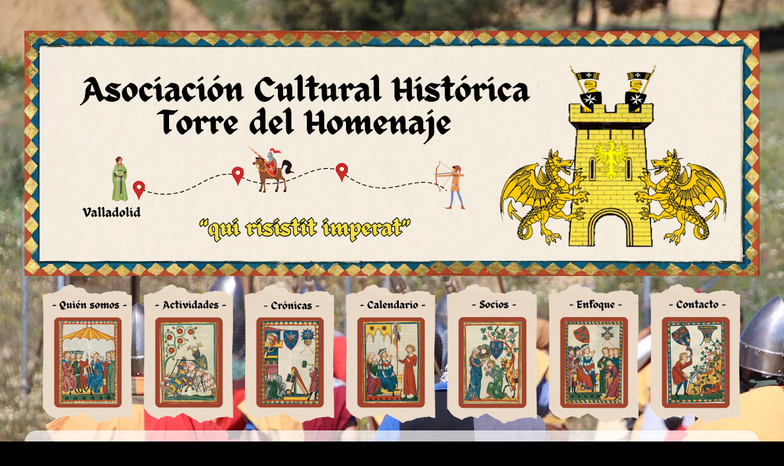

--- FILE ---
content_type: text/html; charset=UTF-8
request_url: http://achlatorre.blogspot.com/2021/07/actividades-verano-2021.html
body_size: 16700
content:
<!DOCTYPE html>
<html class='v2' dir='ltr' lang='es'>
<head>
<link href='https://www.blogger.com/static/v1/widgets/335934321-css_bundle_v2.css' rel='stylesheet' type='text/css'/>
<meta content='width=1100' name='viewport'/>
<meta content='text/html; charset=UTF-8' http-equiv='Content-Type'/>
<meta content='blogger' name='generator'/>
<link href='http://achlatorre.blogspot.com/favicon.ico' rel='icon' type='image/x-icon'/>
<link href='http://achlatorre.blogspot.com/2021/07/actividades-verano-2021.html' rel='canonical'/>
<link rel="alternate" type="application/atom+xml" title="A.C.H. La Torre del Homenaje - Atom" href="http://achlatorre.blogspot.com/feeds/posts/default" />
<link rel="alternate" type="application/rss+xml" title="A.C.H. La Torre del Homenaje - RSS" href="http://achlatorre.blogspot.com/feeds/posts/default?alt=rss" />
<link rel="service.post" type="application/atom+xml" title="A.C.H. La Torre del Homenaje - Atom" href="https://www.blogger.com/feeds/3038261331059099745/posts/default" />

<link rel="alternate" type="application/atom+xml" title="A.C.H. La Torre del Homenaje - Atom" href="http://achlatorre.blogspot.com/feeds/3112359368812437412/comments/default" />
<!--Can't find substitution for tag [blog.ieCssRetrofitLinks]-->
<link href='https://blogger.googleusercontent.com/img/b/R29vZ2xl/AVvXsEi0-C9TxeAliZjP01pKXNMebXAgA-NbE0_opQDPMFGwMI9d4rBM7rEqLu_YuRqNycKIgN8-j8vvf7dBnE0iv4O5DfZG44netPhTqTXcnkAJlk_mm3ZhG7DpScsteG7TPhRgYny9n5G0BFo/w400-h300/20180520_184113.jpg' rel='image_src'/>
<meta content='http://achlatorre.blogspot.com/2021/07/actividades-verano-2021.html' property='og:url'/>
<meta content='ACTIVIDADES VERANO 2021   ' property='og:title'/>
<meta content=' VERANO 2021 Volvemos y volvemos con muchas ganas.   Un verano raro este que nos espera, tardío y más español que nunca a la hora de dejar l...' property='og:description'/>
<meta content='https://blogger.googleusercontent.com/img/b/R29vZ2xl/AVvXsEi0-C9TxeAliZjP01pKXNMebXAgA-NbE0_opQDPMFGwMI9d4rBM7rEqLu_YuRqNycKIgN8-j8vvf7dBnE0iv4O5DfZG44netPhTqTXcnkAJlk_mm3ZhG7DpScsteG7TPhRgYny9n5G0BFo/w1200-h630-p-k-no-nu/20180520_184113.jpg' property='og:image'/>
<title>A.C.H. La Torre del Homenaje: ACTIVIDADES VERANO 2021   </title>
<style type='text/css'>@font-face{font-family:'Allerta Stencil';font-style:normal;font-weight:400;font-display:swap;src:url(//fonts.gstatic.com/s/allertastencil/v24/HTx0L209KT-LmIE9N7OR6eiycOe1_Db29XP-vA.woff2)format('woff2');unicode-range:U+0000-00FF,U+0131,U+0152-0153,U+02BB-02BC,U+02C6,U+02DA,U+02DC,U+0304,U+0308,U+0329,U+2000-206F,U+20AC,U+2122,U+2191,U+2193,U+2212,U+2215,U+FEFF,U+FFFD;}@font-face{font-family:'Merriweather';font-style:normal;font-weight:700;font-stretch:100%;font-display:swap;src:url(//fonts.gstatic.com/s/merriweather/v33/u-4D0qyriQwlOrhSvowK_l5UcA6zuSYEqOzpPe3HOZJ5eX1WtLaQwmYiScCmDxhtNOKl8yDrOSAaGV31CPDaYKfFQn0.woff2)format('woff2');unicode-range:U+0460-052F,U+1C80-1C8A,U+20B4,U+2DE0-2DFF,U+A640-A69F,U+FE2E-FE2F;}@font-face{font-family:'Merriweather';font-style:normal;font-weight:700;font-stretch:100%;font-display:swap;src:url(//fonts.gstatic.com/s/merriweather/v33/u-4D0qyriQwlOrhSvowK_l5UcA6zuSYEqOzpPe3HOZJ5eX1WtLaQwmYiScCmDxhtNOKl8yDrOSAaEF31CPDaYKfFQn0.woff2)format('woff2');unicode-range:U+0301,U+0400-045F,U+0490-0491,U+04B0-04B1,U+2116;}@font-face{font-family:'Merriweather';font-style:normal;font-weight:700;font-stretch:100%;font-display:swap;src:url(//fonts.gstatic.com/s/merriweather/v33/u-4D0qyriQwlOrhSvowK_l5UcA6zuSYEqOzpPe3HOZJ5eX1WtLaQwmYiScCmDxhtNOKl8yDrOSAaG131CPDaYKfFQn0.woff2)format('woff2');unicode-range:U+0102-0103,U+0110-0111,U+0128-0129,U+0168-0169,U+01A0-01A1,U+01AF-01B0,U+0300-0301,U+0303-0304,U+0308-0309,U+0323,U+0329,U+1EA0-1EF9,U+20AB;}@font-face{font-family:'Merriweather';font-style:normal;font-weight:700;font-stretch:100%;font-display:swap;src:url(//fonts.gstatic.com/s/merriweather/v33/u-4D0qyriQwlOrhSvowK_l5UcA6zuSYEqOzpPe3HOZJ5eX1WtLaQwmYiScCmDxhtNOKl8yDrOSAaGl31CPDaYKfFQn0.woff2)format('woff2');unicode-range:U+0100-02BA,U+02BD-02C5,U+02C7-02CC,U+02CE-02D7,U+02DD-02FF,U+0304,U+0308,U+0329,U+1D00-1DBF,U+1E00-1E9F,U+1EF2-1EFF,U+2020,U+20A0-20AB,U+20AD-20C0,U+2113,U+2C60-2C7F,U+A720-A7FF;}@font-face{font-family:'Merriweather';font-style:normal;font-weight:700;font-stretch:100%;font-display:swap;src:url(//fonts.gstatic.com/s/merriweather/v33/u-4D0qyriQwlOrhSvowK_l5UcA6zuSYEqOzpPe3HOZJ5eX1WtLaQwmYiScCmDxhtNOKl8yDrOSAaFF31CPDaYKfF.woff2)format('woff2');unicode-range:U+0000-00FF,U+0131,U+0152-0153,U+02BB-02BC,U+02C6,U+02DA,U+02DC,U+0304,U+0308,U+0329,U+2000-206F,U+20AC,U+2122,U+2191,U+2193,U+2212,U+2215,U+FEFF,U+FFFD;}</style>
<style id='page-skin-1' type='text/css'><!--
/*-----------------------------------------------
Blogger Template Style
Name:     Picture Window
Designer: Blogger
URL:      www.blogger.com
----------------------------------------------- */
/* Content
----------------------------------------------- */
body {
font: normal normal 16px 'Times New Roman', Times, FreeSerif, serif;
color: #2e2e2e;
background: #000000 url(https://blogger.googleusercontent.com/img/a/AVvXsEi_m4rqrIdD9ad5jBKOQ7o2BifBqucXaKznTbZCcRIpkm0nLlqoPoA3j5DAlN4zihQbKn3Lx6BJVkPFqIEseKqMq04Em79UDwQD0bQZfc87YZe4E5JkO1WlCRhIg_EmQWPzTzlbUcjlV5UfJ4AXAOcmjVGk3o-NJIMKXI5v98hgV32e3Jk3G3Pc7idJnlI=s1600) repeat scroll top left;
}
html body .region-inner {
min-width: 0;
max-width: 100%;
width: auto;
}
.content-outer {
font-size: 90%;
}
a:link {
text-decoration:none;
color: #b2913b;
}
a:visited {
text-decoration:none;
color: #d0b672;
}
a:hover {
text-decoration:underline;
color: #ffbb43;
}
.content-outer {
background: transparent none repeat scroll top left;
-moz-border-radius: 0;
-webkit-border-radius: 0;
-goog-ms-border-radius: 0;
border-radius: 0;
-moz-box-shadow: 0 0 0 rgba(0, 0, 0, .15);
-webkit-box-shadow: 0 0 0 rgba(0, 0, 0, .15);
-goog-ms-box-shadow: 0 0 0 rgba(0, 0, 0, .15);
box-shadow: 0 0 0 rgba(0, 0, 0, .15);
margin: 20px auto;
}
.content-inner {
padding: 0;
}
/* Header
----------------------------------------------- */
.header-outer {
background: #000000 none repeat-x scroll top left;
_background-image: none;
color: #ffffff;
-moz-border-radius: 0;
-webkit-border-radius: 0;
-goog-ms-border-radius: 0;
border-radius: 0;
}
.Header img, .Header #header-inner {
-moz-border-radius: 0;
-webkit-border-radius: 0;
-goog-ms-border-radius: 0;
border-radius: 0;
}
.header-inner .Header .titlewrapper,
.header-inner .Header .descriptionwrapper {
padding-left: 0;
padding-right: 0;
}
.Header h1 {
font: normal normal 36px Arial, Tahoma, Helvetica, FreeSans, sans-serif;
text-shadow: 1px 1px 3px rgba(0, 0, 0, 0.3);
}
.Header h1 a {
color: #ffffff;
}
.Header .description {
font-size: 130%;
}
/* Tabs
----------------------------------------------- */
.tabs-inner {
margin: .5em 20px 0;
padding: 0;
}
.tabs-inner .section {
margin: 0;
}
.tabs-inner .widget ul {
padding: 0;
background: #545454 none repeat scroll bottom;
-moz-border-radius: 0;
-webkit-border-radius: 0;
-goog-ms-border-radius: 0;
border-radius: 0;
}
.tabs-inner .widget li {
border: none;
}
.tabs-inner .widget li a {
display: inline-block;
padding: .5em 1em;
margin-right: .25em;
color: #ffffff;
font: normal normal 15px Arial, Tahoma, Helvetica, FreeSans, sans-serif;
-moz-border-radius: 10px 10px 0 0;
-webkit-border-top-left-radius: 10px;
-webkit-border-top-right-radius: 10px;
-goog-ms-border-radius: 10px 10px 0 0;
border-radius: 10px 10px 0 0;
background: transparent url(https://resources.blogblog.com/blogblog/data/1kt/transparent/black50.png) repeat scroll top left;
border-right: 1px solid #545454;
}
.tabs-inner .widget li:first-child a {
padding-left: 1.25em;
-moz-border-radius-topleft: 10px;
-moz-border-radius-bottomleft: 0;
-webkit-border-top-left-radius: 10px;
-webkit-border-bottom-left-radius: 0;
-goog-ms-border-top-left-radius: 10px;
-goog-ms-border-bottom-left-radius: 0;
border-top-left-radius: 10px;
border-bottom-left-radius: 0;
}
.tabs-inner .widget li.selected a,
.tabs-inner .widget li a:hover {
position: relative;
z-index: 1;
background: #545454 url(https://resources.blogblog.com/blogblog/data/1kt/transparent/white80.png) repeat scroll bottom;
color: #336699;
-moz-box-shadow: 0 0 3px rgba(0, 0, 0, .15);
-webkit-box-shadow: 0 0 3px rgba(0, 0, 0, .15);
-goog-ms-box-shadow: 0 0 3px rgba(0, 0, 0, .15);
box-shadow: 0 0 3px rgba(0, 0, 0, .15);
}
/* Headings
----------------------------------------------- */
h2 {
font: normal bold 100% Merriweather;
text-transform: uppercase;
color: #a0442d;
margin: .5em 0;
}
/* Main
----------------------------------------------- */
.main-outer {
background: transparent url(https://resources.blogblog.com/blogblog/data/1kt/transparent/white80.png) repeat scroll top left;
-moz-border-radius: 20px 20px 0 0;
-webkit-border-top-left-radius: 20px;
-webkit-border-top-right-radius: 20px;
-webkit-border-bottom-left-radius: 0;
-webkit-border-bottom-right-radius: 0;
-goog-ms-border-radius: 20px 20px 0 0;
border-radius: 20px 20px 0 0;
-moz-box-shadow: 0 1px 3px rgba(0, 0, 0, .15);
-webkit-box-shadow: 0 1px 3px rgba(0, 0, 0, .15);
-goog-ms-box-shadow: 0 1px 3px rgba(0, 0, 0, .15);
box-shadow: 0 1px 3px rgba(0, 0, 0, .15);
}
.main-inner {
padding: 15px 20px 20px;
}
.main-inner .column-center-inner {
padding: 0 0;
}
.main-inner .column-left-inner {
padding-left: 0;
}
.main-inner .column-right-inner {
padding-right: 0;
}
/* Posts
----------------------------------------------- */
h3.post-title {
margin: 0;
font: normal normal 40px Allerta Stencil;
}
.comments h4 {
margin: 1em 0 0;
font: normal normal 40px Allerta Stencil;
}
.date-header span {
color: #000000;
}
.post-outer {
background-color: #f0ebe4;
border: solid 1px #e1e1e1;
-moz-border-radius: 5px;
-webkit-border-radius: 5px;
border-radius: 5px;
-goog-ms-border-radius: 5px;
padding: 15px 20px;
margin: 0 -20px 20px;
}
.post-body {
line-height: 1.4;
font-size: 110%;
position: relative;
}
.post-header {
margin: 0 0 1.5em;
color: #a1a1a1;
line-height: 1.6;
}
.post-footer {
margin: .5em 0 0;
color: #a1a1a1;
line-height: 1.6;
}
#blog-pager {
font-size: 140%
}
#comments .comment-author {
padding-top: 1.5em;
border-top: dashed 1px #ccc;
border-top: dashed 1px rgba(128, 128, 128, .5);
background-position: 0 1.5em;
}
#comments .comment-author:first-child {
padding-top: 0;
border-top: none;
}
.avatar-image-container {
margin: .2em 0 0;
}
/* Comments
----------------------------------------------- */
.comments .comments-content .icon.blog-author {
background-repeat: no-repeat;
background-image: url([data-uri]);
}
.comments .comments-content .loadmore a {
border-top: 1px solid #ffbb43;
border-bottom: 1px solid #ffbb43;
}
.comments .continue {
border-top: 2px solid #ffbb43;
}
/* Widgets
----------------------------------------------- */
.widget ul, .widget #ArchiveList ul.flat {
padding: 0;
list-style: none;
}
.widget ul li, .widget #ArchiveList ul.flat li {
border-top: dashed 1px #ccc;
border-top: dashed 1px rgba(128, 128, 128, .5);
}
.widget ul li:first-child, .widget #ArchiveList ul.flat li:first-child {
border-top: none;
}
.widget .post-body ul {
list-style: disc;
}
.widget .post-body ul li {
border: none;
}
/* Footer
----------------------------------------------- */
.footer-outer {
color:#d1d1d1;
background: transparent url(https://resources.blogblog.com/blogblog/data/1kt/transparent/black50.png) repeat scroll top left;
-moz-border-radius: 0 0 20px 20px;
-webkit-border-top-left-radius: 0;
-webkit-border-top-right-radius: 0;
-webkit-border-bottom-left-radius: 20px;
-webkit-border-bottom-right-radius: 20px;
-goog-ms-border-radius: 0 0 20px 20px;
border-radius: 0 0 20px 20px;
-moz-box-shadow: 0 1px 3px rgba(0, 0, 0, .15);
-webkit-box-shadow: 0 1px 3px rgba(0, 0, 0, .15);
-goog-ms-box-shadow: 0 1px 3px rgba(0, 0, 0, .15);
box-shadow: 0 1px 3px rgba(0, 0, 0, .15);
}
.footer-inner {
padding: 10px 20px 20px;
}
.footer-outer a {
color: #efd2a2;
}
.footer-outer a:visited {
color: #efd982;
}
.footer-outer a:hover {
color: #ffbb43;
}
.footer-outer .widget h2 {
color: #b1b1b1;
}
/* Mobile
----------------------------------------------- */
html body.mobile {
height: auto;
}
html body.mobile {
min-height: 480px;
background-size: 100% auto;
}
.mobile .body-fauxcolumn-outer {
background: transparent none repeat scroll top left;
}
html .mobile .mobile-date-outer, html .mobile .blog-pager {
border-bottom: none;
background: transparent url(https://resources.blogblog.com/blogblog/data/1kt/transparent/white80.png) repeat scroll top left;
margin-bottom: 10px;
}
.mobile .date-outer {
background: transparent url(https://resources.blogblog.com/blogblog/data/1kt/transparent/white80.png) repeat scroll top left;
}
.mobile .header-outer, .mobile .main-outer,
.mobile .post-outer, .mobile .footer-outer {
-moz-border-radius: 0;
-webkit-border-radius: 0;
-goog-ms-border-radius: 0;
border-radius: 0;
}
.mobile .content-outer,
.mobile .main-outer,
.mobile .post-outer {
background: inherit;
border: none;
}
.mobile .content-outer {
font-size: 100%;
}
.mobile-link-button {
background-color: #b2913b;
}
.mobile-link-button a:link, .mobile-link-button a:visited {
color: #f0ebe4;
}
.mobile-index-contents {
color: #2e2e2e;
}
.mobile .tabs-inner .PageList .widget-content {
background: #545454 url(https://resources.blogblog.com/blogblog/data/1kt/transparent/white80.png) repeat scroll bottom;
color: #336699;
}
.mobile .tabs-inner .PageList .widget-content .pagelist-arrow {
border-left: 1px solid #545454;
}

--></style>
<style id='template-skin-1' type='text/css'><!--
body {
min-width: 1200px;
}
.content-outer, .content-fauxcolumn-outer, .region-inner {
min-width: 1200px;
max-width: 1200px;
_width: 1200px;
}
.main-inner .columns {
padding-left: 255px;
padding-right: 255px;
}
.main-inner .fauxcolumn-center-outer {
left: 255px;
right: 255px;
/* IE6 does not respect left and right together */
_width: expression(this.parentNode.offsetWidth -
parseInt("255px") -
parseInt("255px") + 'px');
}
.main-inner .fauxcolumn-left-outer {
width: 255px;
}
.main-inner .fauxcolumn-right-outer {
width: 255px;
}
.main-inner .column-left-outer {
width: 255px;
right: 100%;
margin-left: -255px;
}
.main-inner .column-right-outer {
width: 255px;
margin-right: -255px;
}
#layout {
min-width: 0;
}
#layout .content-outer {
min-width: 0;
width: 800px;
}
#layout .region-inner {
min-width: 0;
width: auto;
}
body#layout div.add_widget {
padding: 8px;
}
body#layout div.add_widget a {
margin-left: 32px;
}
--></style>
<style>
    body {background-image:url(https\:\/\/blogger.googleusercontent.com\/img\/a\/AVvXsEi_m4rqrIdD9ad5jBKOQ7o2BifBqucXaKznTbZCcRIpkm0nLlqoPoA3j5DAlN4zihQbKn3Lx6BJVkPFqIEseKqMq04Em79UDwQD0bQZfc87YZe4E5JkO1WlCRhIg_EmQWPzTzlbUcjlV5UfJ4AXAOcmjVGk3o-NJIMKXI5v98hgV32e3Jk3G3Pc7idJnlI=s1600);}
    
@media (max-width: 200px) { body {background-image:url(https\:\/\/blogger.googleusercontent.com\/img\/a\/AVvXsEi_m4rqrIdD9ad5jBKOQ7o2BifBqucXaKznTbZCcRIpkm0nLlqoPoA3j5DAlN4zihQbKn3Lx6BJVkPFqIEseKqMq04Em79UDwQD0bQZfc87YZe4E5JkO1WlCRhIg_EmQWPzTzlbUcjlV5UfJ4AXAOcmjVGk3o-NJIMKXI5v98hgV32e3Jk3G3Pc7idJnlI=w200);}}
@media (max-width: 400px) and (min-width: 201px) { body {background-image:url(https\:\/\/blogger.googleusercontent.com\/img\/a\/AVvXsEi_m4rqrIdD9ad5jBKOQ7o2BifBqucXaKznTbZCcRIpkm0nLlqoPoA3j5DAlN4zihQbKn3Lx6BJVkPFqIEseKqMq04Em79UDwQD0bQZfc87YZe4E5JkO1WlCRhIg_EmQWPzTzlbUcjlV5UfJ4AXAOcmjVGk3o-NJIMKXI5v98hgV32e3Jk3G3Pc7idJnlI=w400);}}
@media (max-width: 800px) and (min-width: 401px) { body {background-image:url(https\:\/\/blogger.googleusercontent.com\/img\/a\/AVvXsEi_m4rqrIdD9ad5jBKOQ7o2BifBqucXaKznTbZCcRIpkm0nLlqoPoA3j5DAlN4zihQbKn3Lx6BJVkPFqIEseKqMq04Em79UDwQD0bQZfc87YZe4E5JkO1WlCRhIg_EmQWPzTzlbUcjlV5UfJ4AXAOcmjVGk3o-NJIMKXI5v98hgV32e3Jk3G3Pc7idJnlI=w800);}}
@media (max-width: 1200px) and (min-width: 801px) { body {background-image:url(https\:\/\/blogger.googleusercontent.com\/img\/a\/AVvXsEi_m4rqrIdD9ad5jBKOQ7o2BifBqucXaKznTbZCcRIpkm0nLlqoPoA3j5DAlN4zihQbKn3Lx6BJVkPFqIEseKqMq04Em79UDwQD0bQZfc87YZe4E5JkO1WlCRhIg_EmQWPzTzlbUcjlV5UfJ4AXAOcmjVGk3o-NJIMKXI5v98hgV32e3Jk3G3Pc7idJnlI=w1200);}}
/* Last tag covers anything over one higher than the previous max-size cap. */
@media (min-width: 1201px) { body {background-image:url(https\:\/\/blogger.googleusercontent.com\/img\/a\/AVvXsEi_m4rqrIdD9ad5jBKOQ7o2BifBqucXaKznTbZCcRIpkm0nLlqoPoA3j5DAlN4zihQbKn3Lx6BJVkPFqIEseKqMq04Em79UDwQD0bQZfc87YZe4E5JkO1WlCRhIg_EmQWPzTzlbUcjlV5UfJ4AXAOcmjVGk3o-NJIMKXI5v98hgV32e3Jk3G3Pc7idJnlI=w1600);}}
  </style>
<link href='https://www.blogger.com/dyn-css/authorization.css?targetBlogID=3038261331059099745&amp;zx=b210cbee-e0c1-4d0f-9d23-36e70615e088' media='none' onload='if(media!=&#39;all&#39;)media=&#39;all&#39;' rel='stylesheet'/><noscript><link href='https://www.blogger.com/dyn-css/authorization.css?targetBlogID=3038261331059099745&amp;zx=b210cbee-e0c1-4d0f-9d23-36e70615e088' rel='stylesheet'/></noscript>
<meta name='google-adsense-platform-account' content='ca-host-pub-1556223355139109'/>
<meta name='google-adsense-platform-domain' content='blogspot.com'/>

</head>
<body class='loading variant-open'>
<div class='navbar no-items section' id='navbar' name='Barra de navegación'>
</div>
<div class='body-fauxcolumns'>
<div class='fauxcolumn-outer body-fauxcolumn-outer'>
<div class='cap-top'>
<div class='cap-left'></div>
<div class='cap-right'></div>
</div>
<div class='fauxborder-left'>
<div class='fauxborder-right'></div>
<div class='fauxcolumn-inner'>
</div>
</div>
<div class='cap-bottom'>
<div class='cap-left'></div>
<div class='cap-right'></div>
</div>
</div>
</div>
<div class='content'>
<div class='content-fauxcolumns'>
<div class='fauxcolumn-outer content-fauxcolumn-outer'>
<div class='cap-top'>
<div class='cap-left'></div>
<div class='cap-right'></div>
</div>
<div class='fauxborder-left'>
<div class='fauxborder-right'></div>
<div class='fauxcolumn-inner'>
</div>
</div>
<div class='cap-bottom'>
<div class='cap-left'></div>
<div class='cap-right'></div>
</div>
</div>
</div>
<div class='content-outer'>
<div class='content-cap-top cap-top'>
<div class='cap-left'></div>
<div class='cap-right'></div>
</div>
<div class='fauxborder-left content-fauxborder-left'>
<div class='fauxborder-right content-fauxborder-right'></div>
<div class='content-inner'>
<header>
<div class='header-outer'>
<div class='header-cap-top cap-top'>
<div class='cap-left'></div>
<div class='cap-right'></div>
</div>
<div class='fauxborder-left header-fauxborder-left'>
<div class='fauxborder-right header-fauxborder-right'></div>
<div class='region-inner header-inner'>
<div class='header section' id='header' name='Cabecera'><div class='widget Header' data-version='1' id='Header1'>
<div id='header-inner'>
<a href='http://achlatorre.blogspot.com/' style='display: block'>
<img alt='A.C.H. La Torre del Homenaje' height='400px; ' id='Header1_headerimg' src='https://blogger.googleusercontent.com/img/a/AVvXsEh8ll0QFFP5zU8_0T04jjsZ2GVmoGkTyI-H7fh_EScgFFyEMm3UB9QJ-woimRNgPwELyGLN_eBhqXwNczAixYUWr1Qnzcn3KrZEknWGmFwJkSyMh5LxS4QpxL64G1t_U3OgMAsnQtTfQcbmla6vPNspy00nA99vXfGODQEKe2fLqyNMnFrd8pQNG3Lyomo=s1200' style='display: block' width='1200px; '/>
</a>
</div>
</div></div>
</div>
</div>
<div class='header-cap-bottom cap-bottom'>
<div class='cap-left'></div>
<div class='cap-right'></div>
</div>
</div>
</header>
<div class='tabs-outer'>
<div class='tabs-cap-top cap-top'>
<div class='cap-left'></div>
<div class='cap-right'></div>
</div>
<div class='fauxborder-left tabs-fauxborder-left'>
<div class='fauxborder-right tabs-fauxborder-right'></div>
<div class='region-inner tabs-inner'>
<div class='tabs section' id='crosscol' name='Multicolumnas'><div class='widget HTML' data-version='1' id='HTML1'>
<div class='widget-content'>
<table height= 150" align="center" width="100%"background="https://media.discordapp.net/attachments/469853616874979340/1025127700106580100/elbicho.jpg" >
  <tr>
    <td><a href="https://achlatorre.blogspot.com/p/quienes-somos-y-que-hacemos.html"><img src="https://blogger.googleusercontent.com/img/b/R29vZ2xl/AVvXsEi5pVNNcvbkFuWhAVa1P7mYmfUj3V-9V1GaNDa_-A_xs1-OBUMbRlHMO_F_1EmJNy_cfF8MeUZ97EGUJmlgYjsFDmVxyQdSgFAl40IKQpbfY7R7AuOBXa67eujy2e0uzqmbUBw-b9M3OSCp6WRZnuLgpmHpQ4t4wfYW4TIE9kGXZMeSDxiGC6MApq7sXwU/s320/4-removebg-preview.png" width="100%" /></a></td>
    <td><a href="https://achlatorre.blogspot.com/p/actividad-abierta.html"><img src="https://blogger.googleusercontent.com/img/b/R29vZ2xl/[base64]/s320/5-removebg-preview.png" width="100%" /></a></td>
    <td><a href="https://achlatorre.blogspot.com/p/que-hacemos.html"><img src="https://blogger.googleusercontent.com/img/b/R29vZ2xl/AVvXsEiGjaj9igPD7ZWhBZekrue4KYnOdlHmY03KI1R8v2r1ZAdzzvi-HGNfH1dQm5uLxLuSjdBFX17LciJS68id50J3Ejut1PzhYC3LNZDxj6xCdXBH0uXb4hKMkuonF_MAs0Klxam62887h3C_pOwDweVgEBmGoaQQGdTWzRRMpCg1JetjKH6EkYxNoSPyBtc/s320/1-removebg-preview.png" width="100%" /></a></td>
    <td><a href="https://achlatorre.blogspot.com/p/eventos-y-calendario.html"><img src="https://blogger.googleusercontent.com/img/b/R29vZ2xl/AVvXsEiIIfO1ChLg6CxmkoNSDckdMvFzUaSw_o2BzHHC6RPX5MeNuwWriHJlorDwVPxcOZJW8TwmRmZ7alLdvaLMKyXpt2DsWAzGmILlVdKHjuqqSUWNbFBUmfpzUFs0EysgGhCsvcNxwHbMfr3tDSW5XhVVUZ7N8iwUN_Pn6OGSD8Qzp0O6x9BjEPpNP_stpbw/s320/2-removebg-preview.png" width="100%" /></a></td>
    <td><a href="https://achlatorre.blogspot.com/p/los-socios.html"><img src="https://blogger.googleusercontent.com/img/b/R29vZ2xl/AVvXsEj7oqviDVmCnRGFcH0z85Te6689QETyZUdUVUXByAj2SUqr63MGGeu1Z2OSjnXp5C9autLTFflkDHsweRDqXfkJEgw8ThK1Ll5YzXyxfWEtkFFby_au8u0kYNm0smrvynjAVDIjxVl0Rnx6KBgirXYKSsJ0tKguHnewZMrTWJtREdkuog3aWX_4jzNXFkQ/s320/Contacto__2_-removebg-preview.png" width="100%" /></a></td>
    <td><a href="https://achlatorre.blogspot.com/p/sitios-utiles.html"><img src="https://blogger.googleusercontent.com/img/b/R29vZ2xl/AVvXsEh2Zt7bSDPlwduHkJzghPlinarBEfPpjfD_YS-mAaBZskW4rSOt7fhx_gAOYYPnfQpxK5khJ9yGtUhiWf_UItp2oafISPA4DVPIFHvZRfwVNrul6bFb3hNttvzFUEeX2HOpJ36LjyOT2bPSRsJhMZ9rgqQw6m9jDz0s9DQASa-uv4X0e9VzeaJFAk-ogDQ/s320/3-removebg-preview.png" width="100%" /></a></td>
<td><a href="https://achlatorre.blogspot.com/p/contactar.html"><img src="https://blogger.googleusercontent.com/img/b/R29vZ2xl/[base64]/s320/6-removebg-preview.png" width="100%" /></a></td>

  </tr>
</table>
</div>
<div class='clear'></div>
</div></div>
<div class='tabs no-items section' id='crosscol-overflow' name='Cross-Column 2'></div>
</div>
</div>
<div class='tabs-cap-bottom cap-bottom'>
<div class='cap-left'></div>
<div class='cap-right'></div>
</div>
</div>
<div class='main-outer'>
<div class='main-cap-top cap-top'>
<div class='cap-left'></div>
<div class='cap-right'></div>
</div>
<div class='fauxborder-left main-fauxborder-left'>
<div class='fauxborder-right main-fauxborder-right'></div>
<div class='region-inner main-inner'>
<div class='columns fauxcolumns'>
<div class='fauxcolumn-outer fauxcolumn-center-outer'>
<div class='cap-top'>
<div class='cap-left'></div>
<div class='cap-right'></div>
</div>
<div class='fauxborder-left'>
<div class='fauxborder-right'></div>
<div class='fauxcolumn-inner'>
</div>
</div>
<div class='cap-bottom'>
<div class='cap-left'></div>
<div class='cap-right'></div>
</div>
</div>
<div class='fauxcolumn-outer fauxcolumn-left-outer'>
<div class='cap-top'>
<div class='cap-left'></div>
<div class='cap-right'></div>
</div>
<div class='fauxborder-left'>
<div class='fauxborder-right'></div>
<div class='fauxcolumn-inner'>
</div>
</div>
<div class='cap-bottom'>
<div class='cap-left'></div>
<div class='cap-right'></div>
</div>
</div>
<div class='fauxcolumn-outer fauxcolumn-right-outer'>
<div class='cap-top'>
<div class='cap-left'></div>
<div class='cap-right'></div>
</div>
<div class='fauxborder-left'>
<div class='fauxborder-right'></div>
<div class='fauxcolumn-inner'>
</div>
</div>
<div class='cap-bottom'>
<div class='cap-left'></div>
<div class='cap-right'></div>
</div>
</div>
<!-- corrects IE6 width calculation -->
<div class='columns-inner'>
<div class='column-center-outer'>
<div class='column-center-inner'>
<div class='main section' id='main' name='Principal'><div class='widget Blog' data-version='1' id='Blog1'>
<div class='blog-posts hfeed'>

          <div class="date-outer">
        
<h2 class='date-header'><span>jueves, 8 de julio de 2021</span></h2>

          <div class="date-posts">
        
<div class='post-outer'>
<div class='post hentry uncustomized-post-template' itemprop='blogPost' itemscope='itemscope' itemtype='http://schema.org/BlogPosting'>
<meta content='https://blogger.googleusercontent.com/img/b/R29vZ2xl/AVvXsEi0-C9TxeAliZjP01pKXNMebXAgA-NbE0_opQDPMFGwMI9d4rBM7rEqLu_YuRqNycKIgN8-j8vvf7dBnE0iv4O5DfZG44netPhTqTXcnkAJlk_mm3ZhG7DpScsteG7TPhRgYny9n5G0BFo/w400-h300/20180520_184113.jpg' itemprop='image_url'/>
<meta content='3038261331059099745' itemprop='blogId'/>
<meta content='3112359368812437412' itemprop='postId'/>
<a name='3112359368812437412'></a>
<h3 class='post-title entry-title' itemprop='name'>
ACTIVIDADES VERANO 2021   
</h3>
<div class='post-header'>
<div class='post-header-line-1'></div>
</div>
<div class='post-body entry-content' id='post-body-3112359368812437412' itemprop='description articleBody'>
<p>&nbsp;VERANO 2021</p><p></p><p class="MsoNormal"><span style="font-family: &quot;Footlight MT Light&quot;, serif; line-height: 107%;"><span style="font-size: large;">Volvemos y volvemos con muchas ganas.</span><span style="font-size: 14pt;"><o:p></o:p></span></span></p>

<p class="MsoNormal"></p><div class="separator" style="clear: both; text-align: center;"><a href="https://blogger.googleusercontent.com/img/b/R29vZ2xl/AVvXsEi0-C9TxeAliZjP01pKXNMebXAgA-NbE0_opQDPMFGwMI9d4rBM7rEqLu_YuRqNycKIgN8-j8vvf7dBnE0iv4O5DfZG44netPhTqTXcnkAJlk_mm3ZhG7DpScsteG7TPhRgYny9n5G0BFo/s2048/20180520_184113.jpg" style="clear: right; float: right; margin-bottom: 1em; margin-left: 1em;"><img border="0" data-original-height="1536" data-original-width="2048" height="300" src="https://blogger.googleusercontent.com/img/b/R29vZ2xl/AVvXsEi0-C9TxeAliZjP01pKXNMebXAgA-NbE0_opQDPMFGwMI9d4rBM7rEqLu_YuRqNycKIgN8-j8vvf7dBnE0iv4O5DfZG44netPhTqTXcnkAJlk_mm3ZhG7DpScsteG7TPhRgYny9n5G0BFo/w400-h300/20180520_184113.jpg" width="400" /></a></div><span style="font-family: &quot;Footlight MT Light&quot;,&quot;serif&quot;; font-size: 14pt; line-height: 107%;">Un verano raro este que nos espera, tardío y más
español que nunca a la hora de dejar las cosas para última hora. La plaga sigue
sin desaparecer y todavía no estamos seguros se tener nuevas restricciones y puede
que tengamos que anular algunas de las actividades que hemos programado pero es
mas probable que a estas actividades se unan algunas más.<o:p></o:p></span><p></p>

<p class="MsoNormal"><span style="font-family: &quot;Footlight MT Light&quot;,&quot;serif&quot;; font-size: 14pt; line-height: 107%;">Sabemos que este año seguiremos sin el sitio de
Castronuño.</span></p><p class="MsoNormal"><span style="font-family: &quot;Footlight MT Light&quot;,&quot;serif&quot;; font-size: 14pt; line-height: 107%;">Repasemos donde vamos.<o:p></o:p></span></p>

<p class="MsoNormal"><b style="mso-bidi-font-weight: normal;"><span style="font-family: &quot;Footlight MT Light&quot;,&quot;serif&quot;; font-size: 14pt; line-height: 107%;"><br /></span></b></p><p class="MsoNormal"><b style="mso-bidi-font-weight: normal;"><span style="font-family: &quot;Footlight MT Light&quot;,&quot;serif&quot;; font-size: 14pt; line-height: 107%;"></span></b></p><div class="separator" style="clear: both; text-align: center;"></div><b style="mso-bidi-font-weight: normal;"><br /><br />El
Retiro a Yuste de Carlos V en puerto Castilla.<o:p></o:p></b><p></p>

<p class="MsoNormal"><b style="mso-bidi-font-weight: normal;"><span style="font-family: &quot;Footlight MT Light&quot;,&quot;serif&quot;; font-size: 14pt; line-height: 107%;">Puerto
Castilla (Ávila) <span style="mso-tab-count: 1;">&nbsp;&nbsp;&nbsp;&nbsp;&nbsp; </span>Domingo 1 de agosto<o:p></o:p></span></b></p>

<p class="MsoNormal"></p><span style="font-family: &quot;Footlight MT Light&quot;,&quot;serif&quot;; font-size: 14pt; line-height: 107%;">Empezamos un poco en fuera de juegos, sin cotas
de malla, escudos o luchas de espadas, con un personaje bastante alejado en el
tiempo de la época que recreamos. Pero después de 500 años de Villalar es justo
entender a uno de los personajes más importantes de la historia. Intentaremos
darle la imagen más real y humana posible, lejos de esa figura más mitificada
que al propio Cid. Del emperador que se retira a un merecido descanso. Veremos
a un Emperador, debilitado por las enfermedades, que ha perdido gran parte de
su prestigio en Europa, que siente que ha fracasado en su vida, que duda de su
hijo mientras va camino de un retiro ene l que por lo menos pretende librar su
alma y el peso que lleva sobre su conciencia.<o:p></o:p><div class="separator" style="clear: both; text-align: center;"><a href="https://blogger.googleusercontent.com/img/b/R29vZ2xl/AVvXsEgAyqgQKrPXJX8BcTywGBSVGDJK8tEpqZZvAsQAnqFPgSrVGOLEhr0AkJGXsGBeM9V8XKIIsCbkt_2fJtjFXL9wVmbSWJbLp3T5HswGNCp5F1v0F8V6zkzXYBjdmADWRrjZFsuLYiLBzdg/s3648/14+Carlos+V+16-9-2017.JPG" style="margin-left: 1em; margin-right: 1em;"><img border="0" data-original-height="2736" data-original-width="3648" height="480" src="https://blogger.googleusercontent.com/img/b/R29vZ2xl/AVvXsEgAyqgQKrPXJX8BcTywGBSVGDJK8tEpqZZvAsQAnqFPgSrVGOLEhr0AkJGXsGBeM9V8XKIIsCbkt_2fJtjFXL9wVmbSWJbLp3T5HswGNCp5F1v0F8V6zkzXYBjdmADWRrjZFsuLYiLBzdg/w640-h480/14+Carlos+V+16-9-2017.JPG" width="640" /></a></div></span><p></p>

<p class="MsoNormal"><span style="font-family: &quot;Footlight MT Light&quot;,&quot;serif&quot;; font-size: 14pt; line-height: 107%;"><o:p>&nbsp;</o:p></span></p>

<p class="MsoNormal"><b style="mso-bidi-font-weight: normal;"><span style="font-family: &quot;Footlight MT Light&quot;,&quot;serif&quot;; font-size: 14pt; line-height: 107%;">&#8220;Juego
de Tronos&#8221;<o:p></o:p></span></b></p>

<p class="MsoNormal"><b style="mso-bidi-font-weight: normal;"><span style="font-family: &quot;Footlight MT Light&quot;,&quot;serif&quot;; font-size: 14pt; line-height: 107%;">Quintanilla
(Valladolid) viernes 6 de agosto<o:p></o:p></span></b></p>

<p class="MsoNormal"><span style="font-family: &quot;Footlight MT Light&quot;,&quot;serif&quot;; font-size: 14pt; line-height: 107%;">Seguimos con una de nuestras actividades más
divertidas y que más gente implica. Nuevamente volveremos a convertir
Quintanilla en otro lugar. Esta vez Poniente donde enfrentaremos a las diversas
misiones de todo tipo para una noche de viernes en que, a través de intrigas,
sobornos, y asesinatos determinaran que casa se hace con el trono de Hierro,
por supuesto si no sucumben a los caminantes blancos. <o:p></o:p><b style="mso-bidi-font-weight: normal;"><a href="https://blogger.googleusercontent.com/img/b/R29vZ2xl/AVvXsEil3LL4z8qL6jbJbjXendhMOxKlwKC2qiuH4s69NxDmdMbNFXn73IAOxJBNQBcfJB0TiokjYNra7fttPC4tBi5Ia1AdEvekH3p7sFAPYm41xCgutIqfrECfQGcAi68Y9I1eLRZS1gxVBYk/s1024/fotonoticia_20190520045042_1024.jpg" style="margin-left: 1em; margin-right: 1em;"><img border="0" data-original-height="640" data-original-width="1024" height="400" src="https://blogger.googleusercontent.com/img/b/R29vZ2xl/AVvXsEil3LL4z8qL6jbJbjXendhMOxKlwKC2qiuH4s69NxDmdMbNFXn73IAOxJBNQBcfJB0TiokjYNra7fttPC4tBi5Ia1AdEvekH3p7sFAPYm41xCgutIqfrECfQGcAi68Y9I1eLRZS1gxVBYk/w640-h400/fotonoticia_20190520045042_1024.jpg" width="640" /></a></b></span></p>

<p class="MsoNormal"><span style="font-family: &quot;Footlight MT Light&quot;,&quot;serif&quot;; font-size: 14pt; line-height: 107%;"><o:p>&nbsp;</o:p></span></p>

<p class="MsoNormal"><b style="mso-bidi-font-weight: normal;"><span style="font-family: &quot;Footlight MT Light&quot;,&quot;serif&quot;; font-size: 14pt; line-height: 107%;">Los
comuneros en Tordehumos.<o:p></o:p></span></b></p>

<p class="MsoNormal"><b style="mso-bidi-font-weight: normal;"><span style="font-family: &quot;Footlight MT Light&quot;,&quot;serif&quot;; font-size: 14pt; line-height: 107%;">Tordehumos
(Valladolid)<span style="mso-tab-count: 1;">&nbsp;&nbsp; </span>sábado 21 de agosto<o:p></o:p></span></b></p>

<p class="MsoNormal"><span style="font-family: &quot;Footlight MT Light&quot;,&quot;serif&quot;; font-size: 14pt; line-height: 107%;"></span></p><div><br /></div><p class="MsoNormal"><span style="font-family: &quot;Footlight MT Light&quot;,&quot;serif&quot;; font-size: 14pt; line-height: 107%;">Volvemos al lugar donde ya recreamos el tratado&#8230;
pero este año con la conmemoración de los 500 años de la batalla de Villalar
nos remitiremos a lo acaecido en esas tierras durante las guerras comuneras.
Como ya tenemos trajes nuevos pues adelante. Hablaremos de Pedro Giron, de su
posible traición, del mal movimiento calculado por los comuneros que como si de
una partida de ajedrez se tratara perdieron a la reina que se encontraba en
Tordesillas<o:p></o:p></span></p><div class="separator" style="clear: both; text-align: center;"><span style="font-family: &quot;Footlight MT Light&quot;,&quot;serif&quot;; font-size: 14pt; line-height: 107%;"><a href="https://blogger.googleusercontent.com/img/b/R29vZ2xl/AVvXsEi8rlPiWE-LbpFL4pUDhTxI_VXJ72u_OUX7p20nq1Uht6QzIv_o_gHcstxKN_PUWLbpYNdMlRJsYGRkiMQKNhqZexSzxC-Wd0Xwcyde_TOfIEKMiTTcKPCCzV3Bhs8vM93CKNh_e3i3joQ/s1000/ALTERCADO-SEGOVIA.jpg" style="margin-left: 1em; margin-right: 1em;"><img border="0" data-original-height="587" data-original-width="1000" height="376" src="https://blogger.googleusercontent.com/img/b/R29vZ2xl/AVvXsEi8rlPiWE-LbpFL4pUDhTxI_VXJ72u_OUX7p20nq1Uht6QzIv_o_gHcstxKN_PUWLbpYNdMlRJsYGRkiMQKNhqZexSzxC-Wd0Xwcyde_TOfIEKMiTTcKPCCzV3Bhs8vM93CKNh_e3i3joQ/w640-h376/ALTERCADO-SEGOVIA.jpg" width="640" /></a></span></div><p></p>

<p class="MsoNormal"><b style="mso-bidi-font-weight: normal;"><span style="font-family: &quot;Footlight MT Light&quot;,&quot;serif&quot;; font-size: 14pt; line-height: 107%;"><br /></span></b></p><p class="MsoNormal"><b style="mso-bidi-font-weight: normal;"><span style="font-family: &quot;Footlight MT Light&quot;,&quot;serif&quot;; font-size: 14pt; line-height: 107%;">Batalla
&#8220;Nabal&#8221; Monzón de Campos.&nbsp; &nbsp;<o:p></o:p></span></b></p>

<p class="MsoNormal"><b style="mso-bidi-font-weight: normal;"><span style="font-family: &quot;Footlight MT Light&quot;,&quot;serif&quot;; font-size: 14pt; line-height: 107%;">Monzón
de Campos (Palencia)<span style="mso-tab-count: 1;">&nbsp;&nbsp; </span>sábado 21 de agosto<o:p></o:p></span></b></p>

<p class="MsoNormal"></p><span style="font-family: &quot;Footlight MT Light&quot;,&quot;serif&quot;; font-size: 14pt; line-height: 107%;">Este año nos partimos en dos para ir a dos sitios
a la vez el mismo día. Por desgracia no haremos la boda de Urraca en el
castillo ya que el espacio es muy limitado y debido a las normas Covid y solo
con la gente que actúa estaría lleno el aforo, pero eso no quita nuestra
intención de volver a realizarla próximamente. Por supuesto una vez más
volveremos a nombrar a los caballeros de Monzón, parlamentaremos con el
emisario de Abderramán y a luchar junto al señor de Monzón y su pueblo en la
clásica batalla Nabal&#8221;<div class="separator" style="clear: both; text-align: center;"><a href="https://blogger.googleusercontent.com/img/b/R29vZ2xl/AVvXsEjfTVjNRP3qjq4YWUm-NlcwlKUxu2b4YHj7qdqY7zGdydifpxx6NRX_E1pt5YWtlvuKjoHrOEm8C87Jivw9iNbtm30wJbkY41c557VpC3Uipu4cSBDIFdKnTYnaxXQn_3bK2ryNXxHgbDg/s1336/norte+nabos+1.png" style="margin-left: 1em; margin-right: 1em;"><img border="0" data-original-height="854" data-original-width="1336" height="410" src="https://blogger.googleusercontent.com/img/b/R29vZ2xl/AVvXsEjfTVjNRP3qjq4YWUm-NlcwlKUxu2b4YHj7qdqY7zGdydifpxx6NRX_E1pt5YWtlvuKjoHrOEm8C87Jivw9iNbtm30wJbkY41c557VpC3Uipu4cSBDIFdKnTYnaxXQn_3bK2ryNXxHgbDg/w640-h410/norte+nabos+1.png" width="640" /></a></div></span><div><p class="MsoNormal"><b><span style="font-family: &quot;Footlight MT Light&quot;, serif; font-size: 14pt; line-height: 19.9733px;">La batalla del Escobar&nbsp;&nbsp;&nbsp;&nbsp;&nbsp;&nbsp; El valle Aravalle</span></b></p><p class="MsoNormal" style="line-height: normal; mso-margin-bottom-alt: auto; mso-margin-top-alt: auto;"><span style="font-family: &quot;Footlight MT Light&quot;, serif; font-size: 14pt;">Umbrias (Ávila) sábado 18 de septiembre<o:p></o:p></span></p><p class="MsoNormal" style="line-height: normal; mso-margin-bottom-alt: auto; mso-margin-top-alt: auto;"><span style="font-family: &quot;Footlight MT Light&quot;, serif; font-size: 14pt;">&nbsp;</span></p><p class="MsoNormal">



</p><p class="MsoNormal" style="line-height: normal; mso-margin-bottom-alt: auto; mso-margin-top-alt: auto;"><span style="font-family: &quot;Footlight MT Light&quot;, serif; font-size: 14pt;">Por fin tras años volveremos a luchar con
cota de malla, espada y escudo. De este lugar se cuenta que a mediados del
siglo X el califa Abderramán III por unifica todos sus territorios bajo el
recién declarado Califato de Córdoba mientras El Reino de León, presionaba a
sus enemigos a lo largo del río Duero bajo el mando del rey Ramiro II de León y
el conde de Castilla Fernán González, tras la batalla de Simancas 939
consiguiendo avanzar la frontera del reino leonés hacia el río Tormes en una de
estas vegas se produjo la batalla del escobar. De la que se dice &#8220;... y se
derramó tanta sangre en ambos bandos, que la tierra desde entonces es infértil
y sólo crecen las escobas...&#8221;<o:p></o:p></span></p><p class="MsoNormal"><br /></p><p class="MsoNormal"><b style="mso-bidi-font-weight: normal;"><a href="https://blogger.googleusercontent.com/img/b/R29vZ2xl/AVvXsEho4-qz1G8lYrO8D4a75XTPg2-RFYIbqQ9Y53pjLC4y5bwN-RB58R8FgWyMQlwCJWGRfyAUC726CeWX1ktS2qa3vXbX4wMUThk3V1RfHtRgjkUw6miYtvprxzIz_A0ZdbEAWajLVOIEBsk/s2048/tiedra-61.jpg" style="margin-left: 1em; margin-right: 1em;"><img border="0" data-original-height="1371" data-original-width="2048" height="428" src="https://blogger.googleusercontent.com/img/b/R29vZ2xl/AVvXsEho4-qz1G8lYrO8D4a75XTPg2-RFYIbqQ9Y53pjLC4y5bwN-RB58R8FgWyMQlwCJWGRfyAUC726CeWX1ktS2qa3vXbX4wMUThk3V1RfHtRgjkUw6miYtvprxzIz_A0ZdbEAWajLVOIEBsk/w640-h428/tiedra-61.jpg" width="640" /></a></b><span style="font-size: large;"><br /></span></p><p class="MsoNormal"><span style="font-size: large;"><br /></span></p><p class="MsoNormal"><span style="font-size: large;">Y esto no es todo tenemos una sorpresa muy cercana que daros, esperemos vernos pronto.</span></p></div><div><p class="MsoNormal"><br /></p><p style="background: white; text-align: justify;"><br /></p><p></p></div>
<div style='clear: both;'></div>
</div>
<div class='post-footer'>
<div class='post-footer-line post-footer-line-1'>
<span class='post-author vcard'>
</span>
<span class='post-timestamp'>
-
<meta content='http://achlatorre.blogspot.com/2021/07/actividades-verano-2021.html' itemprop='url'/>
<a class='timestamp-link' href='http://achlatorre.blogspot.com/2021/07/actividades-verano-2021.html' rel='bookmark' title='permanent link'><abbr class='published' itemprop='datePublished' title='2021-07-08T21:37:00+02:00'>julio 08, 2021</abbr></a>
</span>
<span class='post-comment-link'>
</span>
<span class='post-icons'>
</span>
<div class='post-share-buttons goog-inline-block'>
<a class='goog-inline-block share-button sb-email' href='https://www.blogger.com/share-post.g?blogID=3038261331059099745&postID=3112359368812437412&target=email' target='_blank' title='Enviar por correo electrónico'><span class='share-button-link-text'>Enviar por correo electrónico</span></a><a class='goog-inline-block share-button sb-blog' href='https://www.blogger.com/share-post.g?blogID=3038261331059099745&postID=3112359368812437412&target=blog' onclick='window.open(this.href, "_blank", "height=270,width=475"); return false;' target='_blank' title='Escribe un blog'><span class='share-button-link-text'>Escribe un blog</span></a><a class='goog-inline-block share-button sb-twitter' href='https://www.blogger.com/share-post.g?blogID=3038261331059099745&postID=3112359368812437412&target=twitter' target='_blank' title='Compartir en X'><span class='share-button-link-text'>Compartir en X</span></a><a class='goog-inline-block share-button sb-facebook' href='https://www.blogger.com/share-post.g?blogID=3038261331059099745&postID=3112359368812437412&target=facebook' onclick='window.open(this.href, "_blank", "height=430,width=640"); return false;' target='_blank' title='Compartir con Facebook'><span class='share-button-link-text'>Compartir con Facebook</span></a><a class='goog-inline-block share-button sb-pinterest' href='https://www.blogger.com/share-post.g?blogID=3038261331059099745&postID=3112359368812437412&target=pinterest' target='_blank' title='Compartir en Pinterest'><span class='share-button-link-text'>Compartir en Pinterest</span></a>
</div>
</div>
<div class='post-footer-line post-footer-line-2'>
<span class='post-labels'>
</span>
</div>
<div class='post-footer-line post-footer-line-3'>
<span class='post-location'>
</span>
</div>
</div>
</div>
<div class='comments' id='comments'>
<a name='comments'></a>
<h4>No hay comentarios:</h4>
<div id='Blog1_comments-block-wrapper'>
<dl class='avatar-comment-indent' id='comments-block'>
</dl>
</div>
<p class='comment-footer'>
<div class='comment-form'>
<a name='comment-form'></a>
<h4 id='comment-post-message'>Publicar un comentario</h4>
<p>
</p>
<a href='https://www.blogger.com/comment/frame/3038261331059099745?po=3112359368812437412&hl=es&saa=85391&origin=http://achlatorre.blogspot.com' id='comment-editor-src'></a>
<iframe allowtransparency='true' class='blogger-iframe-colorize blogger-comment-from-post' frameborder='0' height='410px' id='comment-editor' name='comment-editor' src='' width='100%'></iframe>
<script src='https://www.blogger.com/static/v1/jsbin/2830521187-comment_from_post_iframe.js' type='text/javascript'></script>
<script type='text/javascript'>
      BLOG_CMT_createIframe('https://www.blogger.com/rpc_relay.html');
    </script>
</div>
</p>
</div>
</div>

        </div></div>
      
</div>
<div class='blog-pager' id='blog-pager'>
<span id='blog-pager-newer-link'>
<a class='blog-pager-newer-link' href='http://achlatorre.blogspot.com/2021/09/carlos-v-retiro-yuste-puerto-castilla.html' id='Blog1_blog-pager-newer-link' title='Entrada más reciente'>Entrada más reciente</a>
</span>
<span id='blog-pager-older-link'>
<a class='blog-pager-older-link' href='http://achlatorre.blogspot.com/2021/04/500-anos-de-la-batalla-de-villalar.html' id='Blog1_blog-pager-older-link' title='Entrada antigua'>Entrada antigua</a>
</span>
<a class='home-link' href='http://achlatorre.blogspot.com/'>Inicio</a>
</div>
<div class='clear'></div>
<div class='post-feeds'>
<div class='feed-links'>
Suscribirse a:
<a class='feed-link' href='http://achlatorre.blogspot.com/feeds/3112359368812437412/comments/default' target='_blank' type='application/atom+xml'>Enviar comentarios (Atom)</a>
</div>
</div>
</div></div>
</div>
</div>
<div class='column-left-outer'>
<div class='column-left-inner'>
<aside>
<div class='sidebar section' id='sidebar-left-1'><div class='widget Image' data-version='1' id='Image1'>
<h2>Nuestro libro</h2>
<div class='widget-content'>
<a href='https://suseyaediciones.com/producto/la-pluma-y-la-espada-recreando-la-edad-media/'>
<img alt='Nuestro libro' height='296' id='Image1_img' src='https://blogger.googleusercontent.com/img/a/AVvXsEhNgSBTLiK70ggXJDA_lWPQ4yKpx0h3jXzzR6VIL0nUkr0WK_BaMa8xTOL-w8ansnD7uvJhxvMZXxXZYF_J6D27gFIqw3KmD_vGQG1kTtHShBoGZfLaGFxTwNlTjzGuc1_K4tl2E8RHEDZQC03iU4hJcQy9GJeXu66UY-bDjz2Bnp3pEz6BtnTKEtJl=s296' width='210'/>
</a>
<br/>
<span class='caption'>Haz clic en la imagen para más información</span>
</div>
<div class='clear'></div>
</div><div class='widget HTML' data-version='1' id='HTML2'>
<h2 class='title'>Nuestras Andanzas 2023</h2>
<div class='widget-content'>
<iframe width="225" height="160" src="https://www.youtube.com/embed/ZX_Qa3Qy3pA?si=MMhDyiu_LR6G_ruD" title="YouTube video player" frameborder="0" allow="accelerometer; autoplay; clipboard-write; encrypted-media; gyroscope; picture-in-picture; web-share" referrerpolicy="strict-origin-when-cross-origin" allowfullscreen></iframe>
</div>
<div class='clear'></div>
</div><div class='widget BlogArchive' data-version='1' id='BlogArchive1'>
<h2>Archivo del blog</h2>
<div class='widget-content'>
<div id='ArchiveList'>
<div id='BlogArchive1_ArchiveList'>
<ul class='hierarchy'>
<li class='archivedate collapsed'>
<a class='toggle' href='javascript:void(0)'>
<span class='zippy'>

        &#9658;&#160;
      
</span>
</a>
<a class='post-count-link' href='http://achlatorre.blogspot.com/2025/'>
2025
</a>
<span class='post-count' dir='ltr'>(6)</span>
<ul class='hierarchy'>
<li class='archivedate collapsed'>
<a class='toggle' href='javascript:void(0)'>
<span class='zippy'>

        &#9658;&#160;
      
</span>
</a>
<a class='post-count-link' href='http://achlatorre.blogspot.com/2025/09/'>
septiembre 2025
</a>
<span class='post-count' dir='ltr'>(1)</span>
</li>
</ul>
<ul class='hierarchy'>
<li class='archivedate collapsed'>
<a class='toggle' href='javascript:void(0)'>
<span class='zippy'>

        &#9658;&#160;
      
</span>
</a>
<a class='post-count-link' href='http://achlatorre.blogspot.com/2025/08/'>
agosto 2025
</a>
<span class='post-count' dir='ltr'>(4)</span>
</li>
</ul>
<ul class='hierarchy'>
<li class='archivedate collapsed'>
<a class='toggle' href='javascript:void(0)'>
<span class='zippy'>

        &#9658;&#160;
      
</span>
</a>
<a class='post-count-link' href='http://achlatorre.blogspot.com/2025/04/'>
abril 2025
</a>
<span class='post-count' dir='ltr'>(1)</span>
</li>
</ul>
</li>
</ul>
<ul class='hierarchy'>
<li class='archivedate collapsed'>
<a class='toggle' href='javascript:void(0)'>
<span class='zippy'>

        &#9658;&#160;
      
</span>
</a>
<a class='post-count-link' href='http://achlatorre.blogspot.com/2024/'>
2024
</a>
<span class='post-count' dir='ltr'>(7)</span>
<ul class='hierarchy'>
<li class='archivedate collapsed'>
<a class='toggle' href='javascript:void(0)'>
<span class='zippy'>

        &#9658;&#160;
      
</span>
</a>
<a class='post-count-link' href='http://achlatorre.blogspot.com/2024/08/'>
agosto 2024
</a>
<span class='post-count' dir='ltr'>(3)</span>
</li>
</ul>
<ul class='hierarchy'>
<li class='archivedate collapsed'>
<a class='toggle' href='javascript:void(0)'>
<span class='zippy'>

        &#9658;&#160;
      
</span>
</a>
<a class='post-count-link' href='http://achlatorre.blogspot.com/2024/07/'>
julio 2024
</a>
<span class='post-count' dir='ltr'>(1)</span>
</li>
</ul>
<ul class='hierarchy'>
<li class='archivedate collapsed'>
<a class='toggle' href='javascript:void(0)'>
<span class='zippy'>

        &#9658;&#160;
      
</span>
</a>
<a class='post-count-link' href='http://achlatorre.blogspot.com/2024/06/'>
junio 2024
</a>
<span class='post-count' dir='ltr'>(1)</span>
</li>
</ul>
<ul class='hierarchy'>
<li class='archivedate collapsed'>
<a class='toggle' href='javascript:void(0)'>
<span class='zippy'>

        &#9658;&#160;
      
</span>
</a>
<a class='post-count-link' href='http://achlatorre.blogspot.com/2024/05/'>
mayo 2024
</a>
<span class='post-count' dir='ltr'>(2)</span>
</li>
</ul>
</li>
</ul>
<ul class='hierarchy'>
<li class='archivedate collapsed'>
<a class='toggle' href='javascript:void(0)'>
<span class='zippy'>

        &#9658;&#160;
      
</span>
</a>
<a class='post-count-link' href='http://achlatorre.blogspot.com/2023/'>
2023
</a>
<span class='post-count' dir='ltr'>(15)</span>
<ul class='hierarchy'>
<li class='archivedate collapsed'>
<a class='toggle' href='javascript:void(0)'>
<span class='zippy'>

        &#9658;&#160;
      
</span>
</a>
<a class='post-count-link' href='http://achlatorre.blogspot.com/2023/08/'>
agosto 2023
</a>
<span class='post-count' dir='ltr'>(5)</span>
</li>
</ul>
<ul class='hierarchy'>
<li class='archivedate collapsed'>
<a class='toggle' href='javascript:void(0)'>
<span class='zippy'>

        &#9658;&#160;
      
</span>
</a>
<a class='post-count-link' href='http://achlatorre.blogspot.com/2023/07/'>
julio 2023
</a>
<span class='post-count' dir='ltr'>(3)</span>
</li>
</ul>
<ul class='hierarchy'>
<li class='archivedate collapsed'>
<a class='toggle' href='javascript:void(0)'>
<span class='zippy'>

        &#9658;&#160;
      
</span>
</a>
<a class='post-count-link' href='http://achlatorre.blogspot.com/2023/05/'>
mayo 2023
</a>
<span class='post-count' dir='ltr'>(2)</span>
</li>
</ul>
<ul class='hierarchy'>
<li class='archivedate collapsed'>
<a class='toggle' href='javascript:void(0)'>
<span class='zippy'>

        &#9658;&#160;
      
</span>
</a>
<a class='post-count-link' href='http://achlatorre.blogspot.com/2023/04/'>
abril 2023
</a>
<span class='post-count' dir='ltr'>(1)</span>
</li>
</ul>
<ul class='hierarchy'>
<li class='archivedate collapsed'>
<a class='toggle' href='javascript:void(0)'>
<span class='zippy'>

        &#9658;&#160;
      
</span>
</a>
<a class='post-count-link' href='http://achlatorre.blogspot.com/2023/01/'>
enero 2023
</a>
<span class='post-count' dir='ltr'>(4)</span>
</li>
</ul>
</li>
</ul>
<ul class='hierarchy'>
<li class='archivedate collapsed'>
<a class='toggle' href='javascript:void(0)'>
<span class='zippy'>

        &#9658;&#160;
      
</span>
</a>
<a class='post-count-link' href='http://achlatorre.blogspot.com/2022/'>
2022
</a>
<span class='post-count' dir='ltr'>(17)</span>
<ul class='hierarchy'>
<li class='archivedate collapsed'>
<a class='toggle' href='javascript:void(0)'>
<span class='zippy'>

        &#9658;&#160;
      
</span>
</a>
<a class='post-count-link' href='http://achlatorre.blogspot.com/2022/08/'>
agosto 2022
</a>
<span class='post-count' dir='ltr'>(8)</span>
</li>
</ul>
<ul class='hierarchy'>
<li class='archivedate collapsed'>
<a class='toggle' href='javascript:void(0)'>
<span class='zippy'>

        &#9658;&#160;
      
</span>
</a>
<a class='post-count-link' href='http://achlatorre.blogspot.com/2022/07/'>
julio 2022
</a>
<span class='post-count' dir='ltr'>(3)</span>
</li>
</ul>
<ul class='hierarchy'>
<li class='archivedate collapsed'>
<a class='toggle' href='javascript:void(0)'>
<span class='zippy'>

        &#9658;&#160;
      
</span>
</a>
<a class='post-count-link' href='http://achlatorre.blogspot.com/2022/06/'>
junio 2022
</a>
<span class='post-count' dir='ltr'>(1)</span>
</li>
</ul>
<ul class='hierarchy'>
<li class='archivedate collapsed'>
<a class='toggle' href='javascript:void(0)'>
<span class='zippy'>

        &#9658;&#160;
      
</span>
</a>
<a class='post-count-link' href='http://achlatorre.blogspot.com/2022/05/'>
mayo 2022
</a>
<span class='post-count' dir='ltr'>(2)</span>
</li>
</ul>
<ul class='hierarchy'>
<li class='archivedate collapsed'>
<a class='toggle' href='javascript:void(0)'>
<span class='zippy'>

        &#9658;&#160;
      
</span>
</a>
<a class='post-count-link' href='http://achlatorre.blogspot.com/2022/04/'>
abril 2022
</a>
<span class='post-count' dir='ltr'>(2)</span>
</li>
</ul>
<ul class='hierarchy'>
<li class='archivedate collapsed'>
<a class='toggle' href='javascript:void(0)'>
<span class='zippy'>

        &#9658;&#160;
      
</span>
</a>
<a class='post-count-link' href='http://achlatorre.blogspot.com/2022/01/'>
enero 2022
</a>
<span class='post-count' dir='ltr'>(1)</span>
</li>
</ul>
</li>
</ul>
<ul class='hierarchy'>
<li class='archivedate expanded'>
<a class='toggle' href='javascript:void(0)'>
<span class='zippy toggle-open'>

        &#9660;&#160;
      
</span>
</a>
<a class='post-count-link' href='http://achlatorre.blogspot.com/2021/'>
2021
</a>
<span class='post-count' dir='ltr'>(11)</span>
<ul class='hierarchy'>
<li class='archivedate collapsed'>
<a class='toggle' href='javascript:void(0)'>
<span class='zippy'>

        &#9658;&#160;
      
</span>
</a>
<a class='post-count-link' href='http://achlatorre.blogspot.com/2021/10/'>
octubre 2021
</a>
<span class='post-count' dir='ltr'>(2)</span>
</li>
</ul>
<ul class='hierarchy'>
<li class='archivedate collapsed'>
<a class='toggle' href='javascript:void(0)'>
<span class='zippy'>

        &#9658;&#160;
      
</span>
</a>
<a class='post-count-link' href='http://achlatorre.blogspot.com/2021/09/'>
septiembre 2021
</a>
<span class='post-count' dir='ltr'>(5)</span>
</li>
</ul>
<ul class='hierarchy'>
<li class='archivedate expanded'>
<a class='toggle' href='javascript:void(0)'>
<span class='zippy toggle-open'>

        &#9660;&#160;
      
</span>
</a>
<a class='post-count-link' href='http://achlatorre.blogspot.com/2021/07/'>
julio 2021
</a>
<span class='post-count' dir='ltr'>(1)</span>
<ul class='posts'>
<li><a href='http://achlatorre.blogspot.com/2021/07/actividades-verano-2021.html'>ACTIVIDADES VERANO 2021</a></li>
</ul>
</li>
</ul>
<ul class='hierarchy'>
<li class='archivedate collapsed'>
<a class='toggle' href='javascript:void(0)'>
<span class='zippy'>

        &#9658;&#160;
      
</span>
</a>
<a class='post-count-link' href='http://achlatorre.blogspot.com/2021/04/'>
abril 2021
</a>
<span class='post-count' dir='ltr'>(2)</span>
</li>
</ul>
<ul class='hierarchy'>
<li class='archivedate collapsed'>
<a class='toggle' href='javascript:void(0)'>
<span class='zippy'>

        &#9658;&#160;
      
</span>
</a>
<a class='post-count-link' href='http://achlatorre.blogspot.com/2021/02/'>
febrero 2021
</a>
<span class='post-count' dir='ltr'>(1)</span>
</li>
</ul>
</li>
</ul>
<ul class='hierarchy'>
<li class='archivedate collapsed'>
<a class='toggle' href='javascript:void(0)'>
<span class='zippy'>

        &#9658;&#160;
      
</span>
</a>
<a class='post-count-link' href='http://achlatorre.blogspot.com/2020/'>
2020
</a>
<span class='post-count' dir='ltr'>(3)</span>
<ul class='hierarchy'>
<li class='archivedate collapsed'>
<a class='toggle' href='javascript:void(0)'>
<span class='zippy'>

        &#9658;&#160;
      
</span>
</a>
<a class='post-count-link' href='http://achlatorre.blogspot.com/2020/12/'>
diciembre 2020
</a>
<span class='post-count' dir='ltr'>(1)</span>
</li>
</ul>
<ul class='hierarchy'>
<li class='archivedate collapsed'>
<a class='toggle' href='javascript:void(0)'>
<span class='zippy'>

        &#9658;&#160;
      
</span>
</a>
<a class='post-count-link' href='http://achlatorre.blogspot.com/2020/04/'>
abril 2020
</a>
<span class='post-count' dir='ltr'>(2)</span>
</li>
</ul>
</li>
</ul>
<ul class='hierarchy'>
<li class='archivedate collapsed'>
<a class='toggle' href='javascript:void(0)'>
<span class='zippy'>

        &#9658;&#160;
      
</span>
</a>
<a class='post-count-link' href='http://achlatorre.blogspot.com/2019/'>
2019
</a>
<span class='post-count' dir='ltr'>(18)</span>
<ul class='hierarchy'>
<li class='archivedate collapsed'>
<a class='toggle' href='javascript:void(0)'>
<span class='zippy'>

        &#9658;&#160;
      
</span>
</a>
<a class='post-count-link' href='http://achlatorre.blogspot.com/2019/11/'>
noviembre 2019
</a>
<span class='post-count' dir='ltr'>(3)</span>
</li>
</ul>
<ul class='hierarchy'>
<li class='archivedate collapsed'>
<a class='toggle' href='javascript:void(0)'>
<span class='zippy'>

        &#9658;&#160;
      
</span>
</a>
<a class='post-count-link' href='http://achlatorre.blogspot.com/2019/09/'>
septiembre 2019
</a>
<span class='post-count' dir='ltr'>(5)</span>
</li>
</ul>
<ul class='hierarchy'>
<li class='archivedate collapsed'>
<a class='toggle' href='javascript:void(0)'>
<span class='zippy'>

        &#9658;&#160;
      
</span>
</a>
<a class='post-count-link' href='http://achlatorre.blogspot.com/2019/07/'>
julio 2019
</a>
<span class='post-count' dir='ltr'>(1)</span>
</li>
</ul>
<ul class='hierarchy'>
<li class='archivedate collapsed'>
<a class='toggle' href='javascript:void(0)'>
<span class='zippy'>

        &#9658;&#160;
      
</span>
</a>
<a class='post-count-link' href='http://achlatorre.blogspot.com/2019/05/'>
mayo 2019
</a>
<span class='post-count' dir='ltr'>(9)</span>
</li>
</ul>
</li>
</ul>
<ul class='hierarchy'>
<li class='archivedate collapsed'>
<a class='toggle' href='javascript:void(0)'>
<span class='zippy'>

        &#9658;&#160;
      
</span>
</a>
<a class='post-count-link' href='http://achlatorre.blogspot.com/2018/'>
2018
</a>
<span class='post-count' dir='ltr'>(17)</span>
<ul class='hierarchy'>
<li class='archivedate collapsed'>
<a class='toggle' href='javascript:void(0)'>
<span class='zippy'>

        &#9658;&#160;
      
</span>
</a>
<a class='post-count-link' href='http://achlatorre.blogspot.com/2018/11/'>
noviembre 2018
</a>
<span class='post-count' dir='ltr'>(1)</span>
</li>
</ul>
<ul class='hierarchy'>
<li class='archivedate collapsed'>
<a class='toggle' href='javascript:void(0)'>
<span class='zippy'>

        &#9658;&#160;
      
</span>
</a>
<a class='post-count-link' href='http://achlatorre.blogspot.com/2018/10/'>
octubre 2018
</a>
<span class='post-count' dir='ltr'>(2)</span>
</li>
</ul>
<ul class='hierarchy'>
<li class='archivedate collapsed'>
<a class='toggle' href='javascript:void(0)'>
<span class='zippy'>

        &#9658;&#160;
      
</span>
</a>
<a class='post-count-link' href='http://achlatorre.blogspot.com/2018/09/'>
septiembre 2018
</a>
<span class='post-count' dir='ltr'>(6)</span>
</li>
</ul>
<ul class='hierarchy'>
<li class='archivedate collapsed'>
<a class='toggle' href='javascript:void(0)'>
<span class='zippy'>

        &#9658;&#160;
      
</span>
</a>
<a class='post-count-link' href='http://achlatorre.blogspot.com/2018/07/'>
julio 2018
</a>
<span class='post-count' dir='ltr'>(2)</span>
</li>
</ul>
<ul class='hierarchy'>
<li class='archivedate collapsed'>
<a class='toggle' href='javascript:void(0)'>
<span class='zippy'>

        &#9658;&#160;
      
</span>
</a>
<a class='post-count-link' href='http://achlatorre.blogspot.com/2018/05/'>
mayo 2018
</a>
<span class='post-count' dir='ltr'>(2)</span>
</li>
</ul>
<ul class='hierarchy'>
<li class='archivedate collapsed'>
<a class='toggle' href='javascript:void(0)'>
<span class='zippy'>

        &#9658;&#160;
      
</span>
</a>
<a class='post-count-link' href='http://achlatorre.blogspot.com/2018/04/'>
abril 2018
</a>
<span class='post-count' dir='ltr'>(1)</span>
</li>
</ul>
<ul class='hierarchy'>
<li class='archivedate collapsed'>
<a class='toggle' href='javascript:void(0)'>
<span class='zippy'>

        &#9658;&#160;
      
</span>
</a>
<a class='post-count-link' href='http://achlatorre.blogspot.com/2018/03/'>
marzo 2018
</a>
<span class='post-count' dir='ltr'>(3)</span>
</li>
</ul>
</li>
</ul>
<ul class='hierarchy'>
<li class='archivedate collapsed'>
<a class='toggle' href='javascript:void(0)'>
<span class='zippy'>

        &#9658;&#160;
      
</span>
</a>
<a class='post-count-link' href='http://achlatorre.blogspot.com/2017/'>
2017
</a>
<span class='post-count' dir='ltr'>(14)</span>
<ul class='hierarchy'>
<li class='archivedate collapsed'>
<a class='toggle' href='javascript:void(0)'>
<span class='zippy'>

        &#9658;&#160;
      
</span>
</a>
<a class='post-count-link' href='http://achlatorre.blogspot.com/2017/11/'>
noviembre 2017
</a>
<span class='post-count' dir='ltr'>(4)</span>
</li>
</ul>
<ul class='hierarchy'>
<li class='archivedate collapsed'>
<a class='toggle' href='javascript:void(0)'>
<span class='zippy'>

        &#9658;&#160;
      
</span>
</a>
<a class='post-count-link' href='http://achlatorre.blogspot.com/2017/09/'>
septiembre 2017
</a>
<span class='post-count' dir='ltr'>(1)</span>
</li>
</ul>
<ul class='hierarchy'>
<li class='archivedate collapsed'>
<a class='toggle' href='javascript:void(0)'>
<span class='zippy'>

        &#9658;&#160;
      
</span>
</a>
<a class='post-count-link' href='http://achlatorre.blogspot.com/2017/08/'>
agosto 2017
</a>
<span class='post-count' dir='ltr'>(6)</span>
</li>
</ul>
<ul class='hierarchy'>
<li class='archivedate collapsed'>
<a class='toggle' href='javascript:void(0)'>
<span class='zippy'>

        &#9658;&#160;
      
</span>
</a>
<a class='post-count-link' href='http://achlatorre.blogspot.com/2017/07/'>
julio 2017
</a>
<span class='post-count' dir='ltr'>(1)</span>
</li>
</ul>
<ul class='hierarchy'>
<li class='archivedate collapsed'>
<a class='toggle' href='javascript:void(0)'>
<span class='zippy'>

        &#9658;&#160;
      
</span>
</a>
<a class='post-count-link' href='http://achlatorre.blogspot.com/2017/05/'>
mayo 2017
</a>
<span class='post-count' dir='ltr'>(1)</span>
</li>
</ul>
<ul class='hierarchy'>
<li class='archivedate collapsed'>
<a class='toggle' href='javascript:void(0)'>
<span class='zippy'>

        &#9658;&#160;
      
</span>
</a>
<a class='post-count-link' href='http://achlatorre.blogspot.com/2017/02/'>
febrero 2017
</a>
<span class='post-count' dir='ltr'>(1)</span>
</li>
</ul>
</li>
</ul>
<ul class='hierarchy'>
<li class='archivedate collapsed'>
<a class='toggle' href='javascript:void(0)'>
<span class='zippy'>

        &#9658;&#160;
      
</span>
</a>
<a class='post-count-link' href='http://achlatorre.blogspot.com/2016/'>
2016
</a>
<span class='post-count' dir='ltr'>(12)</span>
<ul class='hierarchy'>
<li class='archivedate collapsed'>
<a class='toggle' href='javascript:void(0)'>
<span class='zippy'>

        &#9658;&#160;
      
</span>
</a>
<a class='post-count-link' href='http://achlatorre.blogspot.com/2016/11/'>
noviembre 2016
</a>
<span class='post-count' dir='ltr'>(2)</span>
</li>
</ul>
<ul class='hierarchy'>
<li class='archivedate collapsed'>
<a class='toggle' href='javascript:void(0)'>
<span class='zippy'>

        &#9658;&#160;
      
</span>
</a>
<a class='post-count-link' href='http://achlatorre.blogspot.com/2016/09/'>
septiembre 2016
</a>
<span class='post-count' dir='ltr'>(3)</span>
</li>
</ul>
<ul class='hierarchy'>
<li class='archivedate collapsed'>
<a class='toggle' href='javascript:void(0)'>
<span class='zippy'>

        &#9658;&#160;
      
</span>
</a>
<a class='post-count-link' href='http://achlatorre.blogspot.com/2016/08/'>
agosto 2016
</a>
<span class='post-count' dir='ltr'>(1)</span>
</li>
</ul>
<ul class='hierarchy'>
<li class='archivedate collapsed'>
<a class='toggle' href='javascript:void(0)'>
<span class='zippy'>

        &#9658;&#160;
      
</span>
</a>
<a class='post-count-link' href='http://achlatorre.blogspot.com/2016/07/'>
julio 2016
</a>
<span class='post-count' dir='ltr'>(3)</span>
</li>
</ul>
<ul class='hierarchy'>
<li class='archivedate collapsed'>
<a class='toggle' href='javascript:void(0)'>
<span class='zippy'>

        &#9658;&#160;
      
</span>
</a>
<a class='post-count-link' href='http://achlatorre.blogspot.com/2016/06/'>
junio 2016
</a>
<span class='post-count' dir='ltr'>(1)</span>
</li>
</ul>
<ul class='hierarchy'>
<li class='archivedate collapsed'>
<a class='toggle' href='javascript:void(0)'>
<span class='zippy'>

        &#9658;&#160;
      
</span>
</a>
<a class='post-count-link' href='http://achlatorre.blogspot.com/2016/05/'>
mayo 2016
</a>
<span class='post-count' dir='ltr'>(1)</span>
</li>
</ul>
<ul class='hierarchy'>
<li class='archivedate collapsed'>
<a class='toggle' href='javascript:void(0)'>
<span class='zippy'>

        &#9658;&#160;
      
</span>
</a>
<a class='post-count-link' href='http://achlatorre.blogspot.com/2016/02/'>
febrero 2016
</a>
<span class='post-count' dir='ltr'>(1)</span>
</li>
</ul>
</li>
</ul>
<ul class='hierarchy'>
<li class='archivedate collapsed'>
<a class='toggle' href='javascript:void(0)'>
<span class='zippy'>

        &#9658;&#160;
      
</span>
</a>
<a class='post-count-link' href='http://achlatorre.blogspot.com/2015/'>
2015
</a>
<span class='post-count' dir='ltr'>(10)</span>
<ul class='hierarchy'>
<li class='archivedate collapsed'>
<a class='toggle' href='javascript:void(0)'>
<span class='zippy'>

        &#9658;&#160;
      
</span>
</a>
<a class='post-count-link' href='http://achlatorre.blogspot.com/2015/11/'>
noviembre 2015
</a>
<span class='post-count' dir='ltr'>(1)</span>
</li>
</ul>
<ul class='hierarchy'>
<li class='archivedate collapsed'>
<a class='toggle' href='javascript:void(0)'>
<span class='zippy'>

        &#9658;&#160;
      
</span>
</a>
<a class='post-count-link' href='http://achlatorre.blogspot.com/2015/08/'>
agosto 2015
</a>
<span class='post-count' dir='ltr'>(5)</span>
</li>
</ul>
<ul class='hierarchy'>
<li class='archivedate collapsed'>
<a class='toggle' href='javascript:void(0)'>
<span class='zippy'>

        &#9658;&#160;
      
</span>
</a>
<a class='post-count-link' href='http://achlatorre.blogspot.com/2015/07/'>
julio 2015
</a>
<span class='post-count' dir='ltr'>(1)</span>
</li>
</ul>
<ul class='hierarchy'>
<li class='archivedate collapsed'>
<a class='toggle' href='javascript:void(0)'>
<span class='zippy'>

        &#9658;&#160;
      
</span>
</a>
<a class='post-count-link' href='http://achlatorre.blogspot.com/2015/05/'>
mayo 2015
</a>
<span class='post-count' dir='ltr'>(1)</span>
</li>
</ul>
<ul class='hierarchy'>
<li class='archivedate collapsed'>
<a class='toggle' href='javascript:void(0)'>
<span class='zippy'>

        &#9658;&#160;
      
</span>
</a>
<a class='post-count-link' href='http://achlatorre.blogspot.com/2015/04/'>
abril 2015
</a>
<span class='post-count' dir='ltr'>(1)</span>
</li>
</ul>
<ul class='hierarchy'>
<li class='archivedate collapsed'>
<a class='toggle' href='javascript:void(0)'>
<span class='zippy'>

        &#9658;&#160;
      
</span>
</a>
<a class='post-count-link' href='http://achlatorre.blogspot.com/2015/03/'>
marzo 2015
</a>
<span class='post-count' dir='ltr'>(1)</span>
</li>
</ul>
</li>
</ul>
<ul class='hierarchy'>
<li class='archivedate collapsed'>
<a class='toggle' href='javascript:void(0)'>
<span class='zippy'>

        &#9658;&#160;
      
</span>
</a>
<a class='post-count-link' href='http://achlatorre.blogspot.com/2014/'>
2014
</a>
<span class='post-count' dir='ltr'>(11)</span>
<ul class='hierarchy'>
<li class='archivedate collapsed'>
<a class='toggle' href='javascript:void(0)'>
<span class='zippy'>

        &#9658;&#160;
      
</span>
</a>
<a class='post-count-link' href='http://achlatorre.blogspot.com/2014/11/'>
noviembre 2014
</a>
<span class='post-count' dir='ltr'>(1)</span>
</li>
</ul>
<ul class='hierarchy'>
<li class='archivedate collapsed'>
<a class='toggle' href='javascript:void(0)'>
<span class='zippy'>

        &#9658;&#160;
      
</span>
</a>
<a class='post-count-link' href='http://achlatorre.blogspot.com/2014/10/'>
octubre 2014
</a>
<span class='post-count' dir='ltr'>(1)</span>
</li>
</ul>
<ul class='hierarchy'>
<li class='archivedate collapsed'>
<a class='toggle' href='javascript:void(0)'>
<span class='zippy'>

        &#9658;&#160;
      
</span>
</a>
<a class='post-count-link' href='http://achlatorre.blogspot.com/2014/08/'>
agosto 2014
</a>
<span class='post-count' dir='ltr'>(2)</span>
</li>
</ul>
<ul class='hierarchy'>
<li class='archivedate collapsed'>
<a class='toggle' href='javascript:void(0)'>
<span class='zippy'>

        &#9658;&#160;
      
</span>
</a>
<a class='post-count-link' href='http://achlatorre.blogspot.com/2014/07/'>
julio 2014
</a>
<span class='post-count' dir='ltr'>(3)</span>
</li>
</ul>
<ul class='hierarchy'>
<li class='archivedate collapsed'>
<a class='toggle' href='javascript:void(0)'>
<span class='zippy'>

        &#9658;&#160;
      
</span>
</a>
<a class='post-count-link' href='http://achlatorre.blogspot.com/2014/06/'>
junio 2014
</a>
<span class='post-count' dir='ltr'>(2)</span>
</li>
</ul>
<ul class='hierarchy'>
<li class='archivedate collapsed'>
<a class='toggle' href='javascript:void(0)'>
<span class='zippy'>

        &#9658;&#160;
      
</span>
</a>
<a class='post-count-link' href='http://achlatorre.blogspot.com/2014/05/'>
mayo 2014
</a>
<span class='post-count' dir='ltr'>(1)</span>
</li>
</ul>
<ul class='hierarchy'>
<li class='archivedate collapsed'>
<a class='toggle' href='javascript:void(0)'>
<span class='zippy'>

        &#9658;&#160;
      
</span>
</a>
<a class='post-count-link' href='http://achlatorre.blogspot.com/2014/03/'>
marzo 2014
</a>
<span class='post-count' dir='ltr'>(1)</span>
</li>
</ul>
</li>
</ul>
<ul class='hierarchy'>
<li class='archivedate collapsed'>
<a class='toggle' href='javascript:void(0)'>
<span class='zippy'>

        &#9658;&#160;
      
</span>
</a>
<a class='post-count-link' href='http://achlatorre.blogspot.com/2013/'>
2013
</a>
<span class='post-count' dir='ltr'>(17)</span>
<ul class='hierarchy'>
<li class='archivedate collapsed'>
<a class='toggle' href='javascript:void(0)'>
<span class='zippy'>

        &#9658;&#160;
      
</span>
</a>
<a class='post-count-link' href='http://achlatorre.blogspot.com/2013/10/'>
octubre 2013
</a>
<span class='post-count' dir='ltr'>(8)</span>
</li>
</ul>
<ul class='hierarchy'>
<li class='archivedate collapsed'>
<a class='toggle' href='javascript:void(0)'>
<span class='zippy'>

        &#9658;&#160;
      
</span>
</a>
<a class='post-count-link' href='http://achlatorre.blogspot.com/2013/09/'>
septiembre 2013
</a>
<span class='post-count' dir='ltr'>(4)</span>
</li>
</ul>
<ul class='hierarchy'>
<li class='archivedate collapsed'>
<a class='toggle' href='javascript:void(0)'>
<span class='zippy'>

        &#9658;&#160;
      
</span>
</a>
<a class='post-count-link' href='http://achlatorre.blogspot.com/2013/05/'>
mayo 2013
</a>
<span class='post-count' dir='ltr'>(5)</span>
</li>
</ul>
</li>
</ul>
<ul class='hierarchy'>
<li class='archivedate collapsed'>
<a class='toggle' href='javascript:void(0)'>
<span class='zippy'>

        &#9658;&#160;
      
</span>
</a>
<a class='post-count-link' href='http://achlatorre.blogspot.com/2012/'>
2012
</a>
<span class='post-count' dir='ltr'>(9)</span>
<ul class='hierarchy'>
<li class='archivedate collapsed'>
<a class='toggle' href='javascript:void(0)'>
<span class='zippy'>

        &#9658;&#160;
      
</span>
</a>
<a class='post-count-link' href='http://achlatorre.blogspot.com/2012/09/'>
septiembre 2012
</a>
<span class='post-count' dir='ltr'>(2)</span>
</li>
</ul>
<ul class='hierarchy'>
<li class='archivedate collapsed'>
<a class='toggle' href='javascript:void(0)'>
<span class='zippy'>

        &#9658;&#160;
      
</span>
</a>
<a class='post-count-link' href='http://achlatorre.blogspot.com/2012/08/'>
agosto 2012
</a>
<span class='post-count' dir='ltr'>(2)</span>
</li>
</ul>
<ul class='hierarchy'>
<li class='archivedate collapsed'>
<a class='toggle' href='javascript:void(0)'>
<span class='zippy'>

        &#9658;&#160;
      
</span>
</a>
<a class='post-count-link' href='http://achlatorre.blogspot.com/2012/07/'>
julio 2012
</a>
<span class='post-count' dir='ltr'>(1)</span>
</li>
</ul>
<ul class='hierarchy'>
<li class='archivedate collapsed'>
<a class='toggle' href='javascript:void(0)'>
<span class='zippy'>

        &#9658;&#160;
      
</span>
</a>
<a class='post-count-link' href='http://achlatorre.blogspot.com/2012/05/'>
mayo 2012
</a>
<span class='post-count' dir='ltr'>(1)</span>
</li>
</ul>
<ul class='hierarchy'>
<li class='archivedate collapsed'>
<a class='toggle' href='javascript:void(0)'>
<span class='zippy'>

        &#9658;&#160;
      
</span>
</a>
<a class='post-count-link' href='http://achlatorre.blogspot.com/2012/03/'>
marzo 2012
</a>
<span class='post-count' dir='ltr'>(3)</span>
</li>
</ul>
</li>
</ul>
<ul class='hierarchy'>
<li class='archivedate collapsed'>
<a class='toggle' href='javascript:void(0)'>
<span class='zippy'>

        &#9658;&#160;
      
</span>
</a>
<a class='post-count-link' href='http://achlatorre.blogspot.com/2011/'>
2011
</a>
<span class='post-count' dir='ltr'>(9)</span>
<ul class='hierarchy'>
<li class='archivedate collapsed'>
<a class='toggle' href='javascript:void(0)'>
<span class='zippy'>

        &#9658;&#160;
      
</span>
</a>
<a class='post-count-link' href='http://achlatorre.blogspot.com/2011/12/'>
diciembre 2011
</a>
<span class='post-count' dir='ltr'>(1)</span>
</li>
</ul>
<ul class='hierarchy'>
<li class='archivedate collapsed'>
<a class='toggle' href='javascript:void(0)'>
<span class='zippy'>

        &#9658;&#160;
      
</span>
</a>
<a class='post-count-link' href='http://achlatorre.blogspot.com/2011/08/'>
agosto 2011
</a>
<span class='post-count' dir='ltr'>(3)</span>
</li>
</ul>
<ul class='hierarchy'>
<li class='archivedate collapsed'>
<a class='toggle' href='javascript:void(0)'>
<span class='zippy'>

        &#9658;&#160;
      
</span>
</a>
<a class='post-count-link' href='http://achlatorre.blogspot.com/2011/07/'>
julio 2011
</a>
<span class='post-count' dir='ltr'>(1)</span>
</li>
</ul>
<ul class='hierarchy'>
<li class='archivedate collapsed'>
<a class='toggle' href='javascript:void(0)'>
<span class='zippy'>

        &#9658;&#160;
      
</span>
</a>
<a class='post-count-link' href='http://achlatorre.blogspot.com/2011/06/'>
junio 2011
</a>
<span class='post-count' dir='ltr'>(1)</span>
</li>
</ul>
<ul class='hierarchy'>
<li class='archivedate collapsed'>
<a class='toggle' href='javascript:void(0)'>
<span class='zippy'>

        &#9658;&#160;
      
</span>
</a>
<a class='post-count-link' href='http://achlatorre.blogspot.com/2011/02/'>
febrero 2011
</a>
<span class='post-count' dir='ltr'>(3)</span>
</li>
</ul>
</li>
</ul>
<ul class='hierarchy'>
<li class='archivedate collapsed'>
<a class='toggle' href='javascript:void(0)'>
<span class='zippy'>

        &#9658;&#160;
      
</span>
</a>
<a class='post-count-link' href='http://achlatorre.blogspot.com/2010/'>
2010
</a>
<span class='post-count' dir='ltr'>(21)</span>
<ul class='hierarchy'>
<li class='archivedate collapsed'>
<a class='toggle' href='javascript:void(0)'>
<span class='zippy'>

        &#9658;&#160;
      
</span>
</a>
<a class='post-count-link' href='http://achlatorre.blogspot.com/2010/09/'>
septiembre 2010
</a>
<span class='post-count' dir='ltr'>(2)</span>
</li>
</ul>
<ul class='hierarchy'>
<li class='archivedate collapsed'>
<a class='toggle' href='javascript:void(0)'>
<span class='zippy'>

        &#9658;&#160;
      
</span>
</a>
<a class='post-count-link' href='http://achlatorre.blogspot.com/2010/08/'>
agosto 2010
</a>
<span class='post-count' dir='ltr'>(4)</span>
</li>
</ul>
<ul class='hierarchy'>
<li class='archivedate collapsed'>
<a class='toggle' href='javascript:void(0)'>
<span class='zippy'>

        &#9658;&#160;
      
</span>
</a>
<a class='post-count-link' href='http://achlatorre.blogspot.com/2010/07/'>
julio 2010
</a>
<span class='post-count' dir='ltr'>(11)</span>
</li>
</ul>
<ul class='hierarchy'>
<li class='archivedate collapsed'>
<a class='toggle' href='javascript:void(0)'>
<span class='zippy'>

        &#9658;&#160;
      
</span>
</a>
<a class='post-count-link' href='http://achlatorre.blogspot.com/2010/06/'>
junio 2010
</a>
<span class='post-count' dir='ltr'>(4)</span>
</li>
</ul>
</li>
</ul>
</div>
</div>
<div class='clear'></div>
</div>
</div></div>
</aside>
</div>
</div>
<div class='column-right-outer'>
<div class='column-right-inner'>
<aside>
<div class='sidebar section' id='sidebar-right-1'><div class='widget Image' data-version='1' id='Image2'>
<h2>Próximos Eventos</h2>
<div class='widget-content'>
<img alt='Próximos Eventos' height='297' id='Image2_img' src='https://blogger.googleusercontent.com/img/a/AVvXsEjOZ54sbWsXVXPdcKCoZ5GKJdgUDv9dPzSNY7c8YWIvSIlSyl3UyGj2qygjn2QiDqAnydC32J5mwJycji961Irow1quq_V4v5jHpD3gP6ZhLKja74cDXeY-mhiDsJGljLd07VaDj-dGRjh9z-5Lyawk8P33NMFofsmLS37XfRTTK5LxusvDiKp-gqkkZfk=s297' width='210'/>
<br/>
<span class='caption'>Próximamente en Monzón de Campos [Palencia]</span>
</div>
<div class='clear'></div>
</div><div class='widget Stats' data-version='1' id='Stats1'>
<h2>&#191;Cuántos visitantes del medievo por aquí?</h2>
<div class='widget-content'>
<div id='Stats1_content' style='display: none;'>
<span class='counter-wrapper text-counter-wrapper' id='Stats1_totalCount'>
</span>
<div class='clear'></div>
</div>
</div>
</div><div class='widget HTML' data-version='1' id='HTML3'>
<h2 class='title'>Instagram</h2>
<div class='widget-content'>
<script src="https://static.elfsight.com/platform/platform.js" data-use-service-core defer></script>
<div class="elfsight-app-8d9cdf82-dbb3-4f2c-8549-02cc0a78354d" data-elfsight-app-lazy></div>
</div>
<div class='clear'></div>
</div></div>
</aside>
</div>
</div>
</div>
<div style='clear: both'></div>
<!-- columns -->
</div>
<!-- main -->
</div>
</div>
<div class='main-cap-bottom cap-bottom'>
<div class='cap-left'></div>
<div class='cap-right'></div>
</div>
</div>
<footer>
<div class='footer-outer'>
<div class='footer-cap-top cap-top'>
<div class='cap-left'></div>
<div class='cap-right'></div>
</div>
<div class='fauxborder-left footer-fauxborder-left'>
<div class='fauxborder-right footer-fauxborder-right'></div>
<div class='region-inner footer-inner'>
<div class='foot no-items section' id='footer-1'></div>
<!-- outside of the include in order to lock Attribution widget -->
<div class='foot section' id='footer-3' name='Pie de página'><div class='widget Attribution' data-version='1' id='Attribution1'>
<div class='widget-content' style='text-align: center;'>
Tema Picture Window. Con la tecnología de <a href='https://www.blogger.com' target='_blank'>Blogger</a>.
</div>
<div class='clear'></div>
</div></div>
</div>
</div>
<div class='footer-cap-bottom cap-bottom'>
<div class='cap-left'></div>
<div class='cap-right'></div>
</div>
</div>
</footer>
<!-- content -->
</div>
</div>
<div class='content-cap-bottom cap-bottom'>
<div class='cap-left'></div>
<div class='cap-right'></div>
</div>
</div>
</div>
<script type='text/javascript'>
    window.setTimeout(function() {
        document.body.className = document.body.className.replace('loading', '');
      }, 10);
  </script>

<script type="text/javascript" src="https://www.blogger.com/static/v1/widgets/3845888474-widgets.js"></script>
<script type='text/javascript'>
window['__wavt'] = 'AOuZoY49wqjecpNkBsvBeIC318lJqkHeyQ:1768729319178';_WidgetManager._Init('//www.blogger.com/rearrange?blogID\x3d3038261331059099745','//achlatorre.blogspot.com/2021/07/actividades-verano-2021.html','3038261331059099745');
_WidgetManager._SetDataContext([{'name': 'blog', 'data': {'blogId': '3038261331059099745', 'title': 'A.C.H. La Torre del Homenaje', 'url': 'http://achlatorre.blogspot.com/2021/07/actividades-verano-2021.html', 'canonicalUrl': 'http://achlatorre.blogspot.com/2021/07/actividades-verano-2021.html', 'homepageUrl': 'http://achlatorre.blogspot.com/', 'searchUrl': 'http://achlatorre.blogspot.com/search', 'canonicalHomepageUrl': 'http://achlatorre.blogspot.com/', 'blogspotFaviconUrl': 'http://achlatorre.blogspot.com/favicon.ico', 'bloggerUrl': 'https://www.blogger.com', 'hasCustomDomain': false, 'httpsEnabled': true, 'enabledCommentProfileImages': true, 'gPlusViewType': 'FILTERED_POSTMOD', 'adultContent': false, 'analyticsAccountNumber': '', 'encoding': 'UTF-8', 'locale': 'es', 'localeUnderscoreDelimited': 'es', 'languageDirection': 'ltr', 'isPrivate': false, 'isMobile': false, 'isMobileRequest': false, 'mobileClass': '', 'isPrivateBlog': false, 'isDynamicViewsAvailable': true, 'feedLinks': '\x3clink rel\x3d\x22alternate\x22 type\x3d\x22application/atom+xml\x22 title\x3d\x22A.C.H. La Torre del Homenaje - Atom\x22 href\x3d\x22http://achlatorre.blogspot.com/feeds/posts/default\x22 /\x3e\n\x3clink rel\x3d\x22alternate\x22 type\x3d\x22application/rss+xml\x22 title\x3d\x22A.C.H. La Torre del Homenaje - RSS\x22 href\x3d\x22http://achlatorre.blogspot.com/feeds/posts/default?alt\x3drss\x22 /\x3e\n\x3clink rel\x3d\x22service.post\x22 type\x3d\x22application/atom+xml\x22 title\x3d\x22A.C.H. La Torre del Homenaje - Atom\x22 href\x3d\x22https://www.blogger.com/feeds/3038261331059099745/posts/default\x22 /\x3e\n\n\x3clink rel\x3d\x22alternate\x22 type\x3d\x22application/atom+xml\x22 title\x3d\x22A.C.H. La Torre del Homenaje - Atom\x22 href\x3d\x22http://achlatorre.blogspot.com/feeds/3112359368812437412/comments/default\x22 /\x3e\n', 'meTag': '', 'adsenseHostId': 'ca-host-pub-1556223355139109', 'adsenseHasAds': false, 'adsenseAutoAds': false, 'boqCommentIframeForm': true, 'loginRedirectParam': '', 'view': '', 'dynamicViewsCommentsSrc': '//www.blogblog.com/dynamicviews/4224c15c4e7c9321/js/comments.js', 'dynamicViewsScriptSrc': '//www.blogblog.com/dynamicviews/2dfa401275732ff9', 'plusOneApiSrc': 'https://apis.google.com/js/platform.js', 'disableGComments': true, 'interstitialAccepted': false, 'sharing': {'platforms': [{'name': 'Obtener enlace', 'key': 'link', 'shareMessage': 'Obtener enlace', 'target': ''}, {'name': 'Facebook', 'key': 'facebook', 'shareMessage': 'Compartir en Facebook', 'target': 'facebook'}, {'name': 'Escribe un blog', 'key': 'blogThis', 'shareMessage': 'Escribe un blog', 'target': 'blog'}, {'name': 'X', 'key': 'twitter', 'shareMessage': 'Compartir en X', 'target': 'twitter'}, {'name': 'Pinterest', 'key': 'pinterest', 'shareMessage': 'Compartir en Pinterest', 'target': 'pinterest'}, {'name': 'Correo electr\xf3nico', 'key': 'email', 'shareMessage': 'Correo electr\xf3nico', 'target': 'email'}], 'disableGooglePlus': true, 'googlePlusShareButtonWidth': 0, 'googlePlusBootstrap': '\x3cscript type\x3d\x22text/javascript\x22\x3ewindow.___gcfg \x3d {\x27lang\x27: \x27es\x27};\x3c/script\x3e'}, 'hasCustomJumpLinkMessage': true, 'jumpLinkMessage': 'Read more \xbb', 'pageType': 'item', 'postId': '3112359368812437412', 'postImageThumbnailUrl': 'https://blogger.googleusercontent.com/img/b/R29vZ2xl/AVvXsEi0-C9TxeAliZjP01pKXNMebXAgA-NbE0_opQDPMFGwMI9d4rBM7rEqLu_YuRqNycKIgN8-j8vvf7dBnE0iv4O5DfZG44netPhTqTXcnkAJlk_mm3ZhG7DpScsteG7TPhRgYny9n5G0BFo/s72-w400-c-h300/20180520_184113.jpg', 'postImageUrl': 'https://blogger.googleusercontent.com/img/b/R29vZ2xl/AVvXsEi0-C9TxeAliZjP01pKXNMebXAgA-NbE0_opQDPMFGwMI9d4rBM7rEqLu_YuRqNycKIgN8-j8vvf7dBnE0iv4O5DfZG44netPhTqTXcnkAJlk_mm3ZhG7DpScsteG7TPhRgYny9n5G0BFo/w400-h300/20180520_184113.jpg', 'pageName': 'ACTIVIDADES VERANO 2021   ', 'pageTitle': 'A.C.H. La Torre del Homenaje: ACTIVIDADES VERANO 2021   '}}, {'name': 'features', 'data': {}}, {'name': 'messages', 'data': {'edit': 'Editar', 'linkCopiedToClipboard': 'El enlace se ha copiado en el Portapapeles.', 'ok': 'Aceptar', 'postLink': 'Enlace de la entrada'}}, {'name': 'template', 'data': {'name': 'Picture Window', 'localizedName': 'Picture Window', 'isResponsive': false, 'isAlternateRendering': false, 'isCustom': false, 'variant': 'open', 'variantId': 'open'}}, {'name': 'view', 'data': {'classic': {'name': 'classic', 'url': '?view\x3dclassic'}, 'flipcard': {'name': 'flipcard', 'url': '?view\x3dflipcard'}, 'magazine': {'name': 'magazine', 'url': '?view\x3dmagazine'}, 'mosaic': {'name': 'mosaic', 'url': '?view\x3dmosaic'}, 'sidebar': {'name': 'sidebar', 'url': '?view\x3dsidebar'}, 'snapshot': {'name': 'snapshot', 'url': '?view\x3dsnapshot'}, 'timeslide': {'name': 'timeslide', 'url': '?view\x3dtimeslide'}, 'isMobile': false, 'title': 'ACTIVIDADES VERANO 2021   ', 'description': '\xa0VERANO 2021 Volvemos y volvemos con muchas ganas.   Un verano raro este que nos espera, tard\xedo y m\xe1s espa\xf1ol que nunca a la hora de dejar l...', 'featuredImage': 'https://blogger.googleusercontent.com/img/b/R29vZ2xl/AVvXsEi0-C9TxeAliZjP01pKXNMebXAgA-NbE0_opQDPMFGwMI9d4rBM7rEqLu_YuRqNycKIgN8-j8vvf7dBnE0iv4O5DfZG44netPhTqTXcnkAJlk_mm3ZhG7DpScsteG7TPhRgYny9n5G0BFo/w400-h300/20180520_184113.jpg', 'url': 'http://achlatorre.blogspot.com/2021/07/actividades-verano-2021.html', 'type': 'item', 'isSingleItem': true, 'isMultipleItems': false, 'isError': false, 'isPage': false, 'isPost': true, 'isHomepage': false, 'isArchive': false, 'isLabelSearch': false, 'postId': 3112359368812437412}}]);
_WidgetManager._RegisterWidget('_HeaderView', new _WidgetInfo('Header1', 'header', document.getElementById('Header1'), {}, 'displayModeFull'));
_WidgetManager._RegisterWidget('_HTMLView', new _WidgetInfo('HTML1', 'crosscol', document.getElementById('HTML1'), {}, 'displayModeFull'));
_WidgetManager._RegisterWidget('_BlogView', new _WidgetInfo('Blog1', 'main', document.getElementById('Blog1'), {'cmtInteractionsEnabled': false, 'lightboxEnabled': true, 'lightboxModuleUrl': 'https://www.blogger.com/static/v1/jsbin/498020680-lbx__es.js', 'lightboxCssUrl': 'https://www.blogger.com/static/v1/v-css/828616780-lightbox_bundle.css'}, 'displayModeFull'));
_WidgetManager._RegisterWidget('_ImageView', new _WidgetInfo('Image1', 'sidebar-left-1', document.getElementById('Image1'), {'resize': true}, 'displayModeFull'));
_WidgetManager._RegisterWidget('_HTMLView', new _WidgetInfo('HTML2', 'sidebar-left-1', document.getElementById('HTML2'), {}, 'displayModeFull'));
_WidgetManager._RegisterWidget('_BlogArchiveView', new _WidgetInfo('BlogArchive1', 'sidebar-left-1', document.getElementById('BlogArchive1'), {'languageDirection': 'ltr', 'loadingMessage': 'Cargando\x26hellip;'}, 'displayModeFull'));
_WidgetManager._RegisterWidget('_ImageView', new _WidgetInfo('Image2', 'sidebar-right-1', document.getElementById('Image2'), {'resize': true}, 'displayModeFull'));
_WidgetManager._RegisterWidget('_StatsView', new _WidgetInfo('Stats1', 'sidebar-right-1', document.getElementById('Stats1'), {'title': '\xbfCu\xe1ntos visitantes del medievo por aqu\xed?', 'showGraphicalCounter': false, 'showAnimatedCounter': false, 'showSparkline': false, 'statsUrl': '//achlatorre.blogspot.com/b/stats?style\x3dWHITE_TRANSPARENT\x26timeRange\x3dALL_TIME\x26token\x3dAPq4FmBBkHqKgVgDoInfhaCD9vNjTJpuAzNEi3o6IXQB7j-i2on1jXEOICh4c-3W9hJbFyW-3X-eunay9AeD-u9dkG6MTFHpyg'}, 'displayModeFull'));
_WidgetManager._RegisterWidget('_HTMLView', new _WidgetInfo('HTML3', 'sidebar-right-1', document.getElementById('HTML3'), {}, 'displayModeFull'));
_WidgetManager._RegisterWidget('_AttributionView', new _WidgetInfo('Attribution1', 'footer-3', document.getElementById('Attribution1'), {}, 'displayModeFull'));
</script>
</body>
</html>

--- FILE ---
content_type: text/html; charset=UTF-8
request_url: http://achlatorre.blogspot.com/b/stats?style=WHITE_TRANSPARENT&timeRange=ALL_TIME&token=APq4FmBBkHqKgVgDoInfhaCD9vNjTJpuAzNEi3o6IXQB7j-i2on1jXEOICh4c-3W9hJbFyW-3X-eunay9AeD-u9dkG6MTFHpyg
body_size: 243
content:
{"total":81652,"sparklineOptions":{"backgroundColor":{"fillOpacity":0.1,"fill":"#ffffff"},"series":[{"areaOpacity":0.3,"color":"#fff"}]},"sparklineData":[[0,5],[1,2],[2,4],[3,0],[4,5],[5,2],[6,2],[7,1],[8,1],[9,1],[10,1],[11,16],[12,49],[13,1],[14,2],[15,0],[16,1],[17,99],[18,0],[19,3],[20,15],[21,7],[22,16],[23,33],[24,12],[25,1],[26,3],[27,49],[28,4],[29,1]],"nextTickMs":3600000}